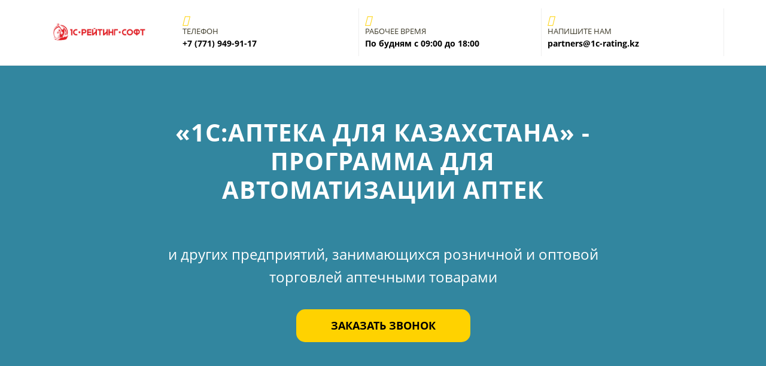

--- FILE ---
content_type: text/html; charset=UTF-8
request_url: https://pharmsolution.1c-rating.kz/?utm_source=pharmsolution&utm_medium=cpc&utm_campaign=battery
body_size: 16754
content:
<!DOCTYPE html>
<html xml:lang="ru" lang="ru" class="">
<head>
		<meta http-equiv="X-UA-Compatible" content="IE=edge">
	<meta name="viewport" content="user-scalable=no, initial-scale=1.0, maximum-scale=1.0, width=device-width">
	<meta name="HandheldFriendly" content="true" >
	<meta name="MobileOptimized" content="width">
	<meta name="apple-mobile-web-app-capable" content="yes">
	<title>1С:Аптека для Казахстана</title>
	<meta http-equiv="Content-Type" content="text/html; charset=UTF-8" />
<meta name="keywords" content="1С, Аптека, Казахстан, программа, автоматизация" />
<meta name="description" content="Программа для автоматизации аптек и других предприятий, занимающихся розничной и оптовой торговлей аптечными товарами" />
<script data-skip-moving="true">(function() {const canvas = document.createElement('canvas');let gl;try{gl = canvas.getContext('webgl2') || canvas.getContext('webgl') || canvas.getContext('experimental-webgl');}catch (e){return;}if (!gl){return;}const result = {vendor: gl.getParameter(gl.VENDOR),renderer: gl.getParameter(gl.RENDERER),};const debugInfo = gl.getExtension('WEBGL_debug_renderer_info');if (debugInfo){result.unmaskedVendor = gl.getParameter(debugInfo.UNMASKED_VENDOR_WEBGL);result.unmaskedRenderer = gl.getParameter(debugInfo.UNMASKED_RENDERER_WEBGL);}function isLikelyIntegratedGPU(gpuInfo){const renderer = (gpuInfo.unmaskedRenderer || gpuInfo.renderer || '').toLowerCase();const vendor = (gpuInfo.unmaskedVendor || gpuInfo.vendor || '').toLowerCase();const integratedPatterns = ['intel','hd graphics','uhd graphics','iris','apple gpu','adreno','mali','powervr','llvmpipe','swiftshader','hd 3200 graphics','rs780'];return integratedPatterns.some(pattern => renderer.includes(pattern) || vendor.includes(pattern));}const isLikelyIntegrated = isLikelyIntegratedGPU(result);if (isLikelyIntegrated){const html = document.documentElement;html.classList.add('bx-integrated-gpu', '--ui-reset-bg-blur');}})();</script>
<style type="text/css">
				:root {
					--primary: #ffd200 !important;
					--primary-darken-1: hsl(49.41, 100%, 48%);
					--primary-darken-2: hsl(49.41, 100%, 45%);
					--primary-darken-3: hsl(49.41, 100%, 40%);
					--primary-lighten-1: hsl(49.41, 100%, 60%);
					--primary-opacity-0: rgba(255, 210, 0, 0);
					--primary-opacity-0_05: rgba(255, 210, 0, 0.05);
					--primary-opacity-0_1: rgba(255, 210, 0, 0.1);
					--primary-opacity-0_15: rgba(255, 210, 0, 0.15);
					--primary-opacity-0_2: rgba(255, 210, 0, 0.2);
					--primary-opacity-0_25: rgba(255, 210, 0, 0.25);
					--primary-opacity-0_3: rgba(255, 210, 0, 0.3);
					--primary-opacity-0_35: rgba(255, 210, 0, 0.35);
					--primary-opacity-0_4: rgba(255, 210, 0, 0.4);
					--primary-opacity-0_45: rgba(255, 210, 0, 0.45);
					--primary-opacity-0_5: rgba(255, 210, 0, 0.5);
					--primary-opacity-0_55: rgba(255, 210, 0, 0.55);
					--primary-opacity-0_6: rgba(255, 210, 0, 0.6);
					--primary-opacity-0_65: rgba(255, 210, 0, 0.65);
					--primary-opacity-0_7: rgba(255, 210, 0, 0.7);
					--primary-opacity-0_75: rgba(255, 210, 0, 0.75);
					--primary-opacity-0_8: rgba(255, 210, 0, 0.8);
					--primary-opacity-0_85: rgba(255, 210, 0, 0.85);
					--primary-opacity-0_9: rgba(255, 210, 0, 0.9);
					--primary-opacity-0_95: rgba(255, 210, 0, 0.95);
					--theme-color-main: hsl(49.41, 20%, 20%);
					--theme-color-secondary: hsl(49.41, 20%, 80%);
					--theme-color-title: hsl(49.41, 20%, 20%);
					--theme-color-strict-inverse: #ffffff;
				}
			</style>


<link href="/bitrix/js/intranet/intranet-common.css?166408531966709" type="text/css"  rel="stylesheet" />
<link href="/bitrix/js/ui/design-tokens/dist/ui.design-tokens.css?171652411326358" type="text/css"  rel="stylesheet" />
<link href="/bitrix/js/intranet/design-tokens/bitrix24/air-design-tokens.css?17555118794042" type="text/css"  rel="stylesheet" />
<link href="/bitrix/js/ui/fonts/opensans/ui.font.opensans.css?16640852212555" type="text/css"  rel="stylesheet" />
<link href="/bitrix/js/main/popup/dist/main.popup.bundle.css?175203882531694" type="text/css"  rel="stylesheet" />
<link href="/bitrix/js/ui/design-tokens/air/dist/air-design-tokens.css?1767589532118943" type="text/css"  rel="stylesheet" />
<link href="/bitrix/js/ui/icon-set/icon-base.css?17675895322146" type="text/css"  rel="stylesheet" />
<link href="/bitrix/js/ui/icon-set/actions/style.css?175204171720996" type="text/css"  rel="stylesheet" />
<link href="/bitrix/js/ui/icon-set/main/style.css?175204171780627" type="text/css"  rel="stylesheet" />
<link href="/bitrix/js/ui/icon-set/outline/style.css?1767589532116154" type="text/css"  rel="stylesheet" />
<link href="/bitrix/js/main/sidepanel/dist/side-panel.bundle.css?176179661924126" type="text/css"  rel="stylesheet" />
<link href="/bitrix/js/main/core/css/core_date.css?166408525310481" type="text/css"  rel="stylesheet" />
<link href="/bitrix/js/rating1c/im/dist/im.bundle.css?1730285825496" type="text/css"  rel="stylesheet" />
<link href="/bitrix/js/landing/css/landing_public.css?1649619769456" type="text/css"  rel="stylesheet" />
<link href="/bitrix/components/bitrix/landing.pub/templates/.default/style.css?176120027345550" type="text/css"  rel="stylesheet" />
<link href="/bitrix/panel/main/popup.css?167178622522696" type="text/css"  rel="stylesheet" />
<link href="/bitrix/panel/catalog/catalog_cond.css?16496197468226" type="text/css"  rel="stylesheet" />
<link href="/bitrix/templates/landing24/assets/vendor/bootstrap/bootstrap.css?1697510537219692" type="text/css"  data-template-style="true"  rel="stylesheet" />
<link href="/bitrix/templates/landing24/theme.css?1764580020731333" type="text/css"  data-template-style="true"  rel="stylesheet" />
<link href="/bitrix/templates/landing24/template_styles.css?16855878102727" type="text/css"  data-template-style="true"  rel="stylesheet" />
<script>if(!window.BX)window.BX={};if(!window.BX.message)window.BX.message=function(mess){if(typeof mess==='object'){for(let i in mess) {BX.message[i]=mess[i];} return true;}};</script>
<script>(window.BX||top.BX).message({"pull_server_enabled":"Y","pull_config_timestamp":1728920814,"shared_worker_allowed":"Y","pull_guest_mode":"N","pull_guest_user_id":0,"pull_worker_mtime":1746162283});(window.BX||top.BX).message({"PULL_OLD_REVISION":"Для продолжения корректной работы с сайтом необходимо перезагрузить страницу."});</script>
<script>(window.BX||top.BX).message({"JS_CORE_LOADING":"Загрузка...","JS_CORE_NO_DATA":"- Нет данных -","JS_CORE_WINDOW_CLOSE":"Закрыть","JS_CORE_WINDOW_EXPAND":"Развернуть","JS_CORE_WINDOW_NARROW":"Свернуть в окно","JS_CORE_WINDOW_SAVE":"Сохранить","JS_CORE_WINDOW_CANCEL":"Отменить","JS_CORE_WINDOW_CONTINUE":"Продолжить","JS_CORE_H":"ч","JS_CORE_M":"м","JS_CORE_S":"с","JSADM_AI_HIDE_EXTRA":"Скрыть лишние","JSADM_AI_ALL_NOTIF":"Показать все","JSADM_AUTH_REQ":"Требуется авторизация!","JS_CORE_WINDOW_AUTH":"Войти","JS_CORE_IMAGE_FULL":"Полный размер"});</script>

<script src="/bitrix/js/main/core/core.js?1754481631511455"></script>

<script>BX.Runtime.registerExtension({"name":"main.core","namespace":"BX","loaded":true});</script>
<script>BX.setJSList(["\/bitrix\/js\/main\/core\/core_ajax.js","\/bitrix\/js\/main\/core\/core_promise.js","\/bitrix\/js\/main\/polyfill\/promise\/js\/promise.js","\/bitrix\/js\/main\/loadext\/loadext.js","\/bitrix\/js\/main\/loadext\/extension.js","\/bitrix\/js\/main\/polyfill\/promise\/js\/promise.js","\/bitrix\/js\/main\/polyfill\/find\/js\/find.js","\/bitrix\/js\/main\/polyfill\/includes\/js\/includes.js","\/bitrix\/js\/main\/polyfill\/matches\/js\/matches.js","\/bitrix\/js\/ui\/polyfill\/closest\/js\/closest.js","\/bitrix\/js\/main\/polyfill\/fill\/main.polyfill.fill.js","\/bitrix\/js\/main\/polyfill\/find\/js\/find.js","\/bitrix\/js\/main\/polyfill\/matches\/js\/matches.js","\/bitrix\/js\/main\/polyfill\/core\/dist\/polyfill.bundle.js","\/bitrix\/js\/main\/core\/core.js","\/bitrix\/js\/main\/polyfill\/intersectionobserver\/js\/intersectionobserver.js","\/bitrix\/js\/main\/lazyload\/dist\/lazyload.bundle.js","\/bitrix\/js\/main\/polyfill\/core\/dist\/polyfill.bundle.js","\/bitrix\/js\/main\/parambag\/dist\/parambag.bundle.js"]);
</script>
<script>BX.Runtime.registerExtension({"name":"intranet.design-tokens.bitrix24","namespace":"window","loaded":true});</script>
<script>BX.Runtime.registerExtension({"name":"ui.design-tokens","namespace":"window","loaded":true});</script>
<script>BX.Runtime.registerExtension({"name":"ui.fonts.opensans","namespace":"window","loaded":true});</script>
<script>BX.Runtime.registerExtension({"name":"fx","namespace":"window","loaded":true});</script>
<script>BX.Runtime.registerExtension({"name":"main.pageobject","namespace":"BX","loaded":true});</script>
<script>BX.Runtime.registerExtension({"name":"main.popup","namespace":"BX.Main","loaded":true});</script>
<script>BX.Runtime.registerExtension({"name":"popup","namespace":"window","loaded":true});</script>
<script>(window.BX||top.BX).message({"CORE_CLIPBOARD_COPY_SUCCESS":"Скопировано","CORE_CLIPBOARD_COPY_FAILURE":"Не удалось скопировать"});</script>
<script>BX.Runtime.registerExtension({"name":"clipboard","namespace":"window","loaded":true});</script>
<script>BX.Runtime.registerExtension({"name":"ui.design-tokens.air","namespace":"window","loaded":true});</script>
<script>BX.Runtime.registerExtension({"name":"ui.icon-set","namespace":"window","loaded":true});</script>
<script>BX.Runtime.registerExtension({"name":"ui.icon-set.actions","namespace":"window","loaded":true});</script>
<script>BX.Runtime.registerExtension({"name":"ui.icon-set.main","namespace":"window","loaded":true});</script>
<script>BX.Runtime.registerExtension({"name":"ui.icon-set.outline","namespace":"window","loaded":true});</script>
<script>(window.BX||top.BX).message({"MAIN_SIDEPANEL_CLOSE":"Закрыть","MAIN_SIDEPANEL_PRINT":"Печать","MAIN_SIDEPANEL_NEW_WINDOW":"Открыть в новом окне","MAIN_SIDEPANEL_COPY_LINK":"Скопировать ссылку","MAIN_SIDEPANEL_MINIMIZE":"Свернуть","MAIN_SIDEPANEL_REMOVE_ALL":"Удалить всё из быстрого доступа"});</script>
<script>BX.Runtime.registerExtension({"name":"main.sidepanel","namespace":"BX.SidePanel","loaded":true});</script>
<script>BX.Runtime.registerExtension({"name":"sidepanel","namespace":"window","loaded":true});</script>
<script>(window.BX||top.BX).message({"AMPM_MODE":false});(window.BX||top.BX).message({"MONTH_1":"Январь","MONTH_2":"Февраль","MONTH_3":"Март","MONTH_4":"Апрель","MONTH_5":"Май","MONTH_6":"Июнь","MONTH_7":"Июль","MONTH_8":"Август","MONTH_9":"Сентябрь","MONTH_10":"Октябрь","MONTH_11":"Ноябрь","MONTH_12":"Декабрь","MONTH_1_S":"января","MONTH_2_S":"февраля","MONTH_3_S":"марта","MONTH_4_S":"апреля","MONTH_5_S":"мая","MONTH_6_S":"июня","MONTH_7_S":"июля","MONTH_8_S":"августа","MONTH_9_S":"сентября","MONTH_10_S":"октября","MONTH_11_S":"ноября","MONTH_12_S":"декабря","MON_1":"янв","MON_2":"фев","MON_3":"мар","MON_4":"апр","MON_5":"мая","MON_6":"июн","MON_7":"июл","MON_8":"авг","MON_9":"сен","MON_10":"окт","MON_11":"ноя","MON_12":"дек","DAY_OF_WEEK_0":"Воскресенье","DAY_OF_WEEK_1":"Понедельник","DAY_OF_WEEK_2":"Вторник","DAY_OF_WEEK_3":"Среда","DAY_OF_WEEK_4":"Четверг","DAY_OF_WEEK_5":"Пятница","DAY_OF_WEEK_6":"Суббота","DOW_0":"Вс","DOW_1":"Пн","DOW_2":"Вт","DOW_3":"Ср","DOW_4":"Чт","DOW_5":"Пт","DOW_6":"Сб","FD_SECOND_AGO_0":"#VALUE# секунд назад","FD_SECOND_AGO_1":"#VALUE# секунду назад","FD_SECOND_AGO_10_20":"#VALUE# секунд назад","FD_SECOND_AGO_MOD_1":"#VALUE# секунду назад","FD_SECOND_AGO_MOD_2_4":"#VALUE# секунды назад","FD_SECOND_AGO_MOD_OTHER":"#VALUE# секунд назад","FD_SECOND_DIFF_0":"#VALUE# секунд","FD_SECOND_DIFF_1":"#VALUE# секунда","FD_SECOND_DIFF_10_20":"#VALUE# секунд","FD_SECOND_DIFF_MOD_1":"#VALUE# секунда","FD_SECOND_DIFF_MOD_2_4":"#VALUE# секунды","FD_SECOND_DIFF_MOD_OTHER":"#VALUE# секунд","FD_SECOND_SHORT":"#VALUE#с","FD_MINUTE_AGO_0":"#VALUE# минут назад","FD_MINUTE_AGO_1":"#VALUE# минуту назад","FD_MINUTE_AGO_10_20":"#VALUE# минут назад","FD_MINUTE_AGO_MOD_1":"#VALUE# минуту назад","FD_MINUTE_AGO_MOD_2_4":"#VALUE# минуты назад","FD_MINUTE_AGO_MOD_OTHER":"#VALUE# минут назад","FD_MINUTE_DIFF_0":"#VALUE# минут","FD_MINUTE_DIFF_1":"#VALUE# минута","FD_MINUTE_DIFF_10_20":"#VALUE# минут","FD_MINUTE_DIFF_MOD_1":"#VALUE# минута","FD_MINUTE_DIFF_MOD_2_4":"#VALUE# минуты","FD_MINUTE_DIFF_MOD_OTHER":"#VALUE# минут","FD_MINUTE_0":"#VALUE# минут","FD_MINUTE_1":"#VALUE# минуту","FD_MINUTE_10_20":"#VALUE# минут","FD_MINUTE_MOD_1":"#VALUE# минуту","FD_MINUTE_MOD_2_4":"#VALUE# минуты","FD_MINUTE_MOD_OTHER":"#VALUE# минут","FD_MINUTE_SHORT":"#VALUE#мин","FD_HOUR_AGO_0":"#VALUE# часов назад","FD_HOUR_AGO_1":"#VALUE# час назад","FD_HOUR_AGO_10_20":"#VALUE# часов назад","FD_HOUR_AGO_MOD_1":"#VALUE# час назад","FD_HOUR_AGO_MOD_2_4":"#VALUE# часа назад","FD_HOUR_AGO_MOD_OTHER":"#VALUE# часов назад","FD_HOUR_DIFF_0":"#VALUE# часов","FD_HOUR_DIFF_1":"#VALUE# час","FD_HOUR_DIFF_10_20":"#VALUE# часов","FD_HOUR_DIFF_MOD_1":"#VALUE# час","FD_HOUR_DIFF_MOD_2_4":"#VALUE# часа","FD_HOUR_DIFF_MOD_OTHER":"#VALUE# часов","FD_HOUR_SHORT":"#VALUE#ч","FD_YESTERDAY":"вчера","FD_TODAY":"сегодня","FD_TOMORROW":"завтра","FD_DAY_AGO_0":"#VALUE# дней назад","FD_DAY_AGO_1":"#VALUE# день назад","FD_DAY_AGO_10_20":"#VALUE# дней назад","FD_DAY_AGO_MOD_1":"#VALUE# день назад","FD_DAY_AGO_MOD_2_4":"#VALUE# дня назад","FD_DAY_AGO_MOD_OTHER":"#VALUE# дней назад","FD_DAY_DIFF_0":"#VALUE# дней","FD_DAY_DIFF_1":"#VALUE# день","FD_DAY_DIFF_10_20":"#VALUE# дней","FD_DAY_DIFF_MOD_1":"#VALUE# день","FD_DAY_DIFF_MOD_2_4":"#VALUE# дня","FD_DAY_DIFF_MOD_OTHER":"#VALUE# дней","FD_DAY_AT_TIME":"#DAY# в #TIME#","FD_DAY_SHORT":"#VALUE#д","FD_MONTH_AGO_0":"#VALUE# месяцев назад","FD_MONTH_AGO_1":"#VALUE# месяц назад","FD_MONTH_AGO_10_20":"#VALUE# месяцев назад","FD_MONTH_AGO_MOD_1":"#VALUE# месяц назад","FD_MONTH_AGO_MOD_2_4":"#VALUE# месяца назад","FD_MONTH_AGO_MOD_OTHER":"#VALUE# месяцев назад","FD_MONTH_DIFF_0":"#VALUE# месяцев","FD_MONTH_DIFF_1":"#VALUE# месяц","FD_MONTH_DIFF_10_20":"#VALUE# месяцев","FD_MONTH_DIFF_MOD_1":"#VALUE# месяц","FD_MONTH_DIFF_MOD_2_4":"#VALUE# месяца","FD_MONTH_DIFF_MOD_OTHER":"#VALUE# месяцев","FD_MONTH_SHORT":"#VALUE#мес","FD_YEARS_AGO_0":"#VALUE# лет назад","FD_YEARS_AGO_1":"#VALUE# год назад","FD_YEARS_AGO_10_20":"#VALUE# лет назад","FD_YEARS_AGO_MOD_1":"#VALUE# год назад","FD_YEARS_AGO_MOD_2_4":"#VALUE# года назад","FD_YEARS_AGO_MOD_OTHER":"#VALUE# лет назад","FD_YEARS_DIFF_0":"#VALUE# лет","FD_YEARS_DIFF_1":"#VALUE# год","FD_YEARS_DIFF_10_20":"#VALUE# лет","FD_YEARS_DIFF_MOD_1":"#VALUE# год","FD_YEARS_DIFF_MOD_2_4":"#VALUE# года","FD_YEARS_DIFF_MOD_OTHER":"#VALUE# лет","FD_YEARS_SHORT_0":"#VALUE#л","FD_YEARS_SHORT_1":"#VALUE#г","FD_YEARS_SHORT_10_20":"#VALUE#л","FD_YEARS_SHORT_MOD_1":"#VALUE#г","FD_YEARS_SHORT_MOD_2_4":"#VALUE#г","FD_YEARS_SHORT_MOD_OTHER":"#VALUE#л","CAL_BUTTON":"Выбрать","CAL_TIME_SET":"Установить время","CAL_TIME":"Время","FD_LAST_SEEN_TOMORROW":"завтра в #TIME#","FD_LAST_SEEN_NOW":"только что","FD_LAST_SEEN_TODAY":"сегодня в #TIME#","FD_LAST_SEEN_YESTERDAY":"вчера в #TIME#","FD_LAST_SEEN_MORE_YEAR":"более года назад","FD_UNIT_ORDER":"Y m d H i s","FD_SEPARATOR":"\u0026#32;","FD_SEPARATOR_SHORT":"\u0026#32;"});</script>
<script type="extension/settings" data-extension="main.date">{"formats":{"FORMAT_DATE":"DD.MM.YYYY","FORMAT_DATETIME":"DD.MM.YYYY HH:MI:SS","SHORT_DATE_FORMAT":"d.m.Y","MEDIUM_DATE_FORMAT":"j M Y","LONG_DATE_FORMAT":"j F Y","DAY_MONTH_FORMAT":"j F","DAY_SHORT_MONTH_FORMAT":"j M","SHORT_DAY_OF_WEEK_MONTH_FORMAT":"D, j F","SHORT_DAY_OF_WEEK_SHORT_MONTH_FORMAT":"D, j M","DAY_OF_WEEK_MONTH_FORMAT":"l, j F","FULL_DATE_FORMAT":"l, j F  Y","SHORT_TIME_FORMAT":"H:i","LONG_TIME_FORMAT":"H:i:s"}}</script>
<script>BX.Runtime.registerExtension({"name":"main.date","namespace":"BX.Main","loaded":true});</script>
<script>(window.BX||top.BX).message({"WEEK_START":1});</script>
<script>BX.Runtime.registerExtension({"name":"date","namespace":"window","loaded":true});</script>
<script>(window.BX||top.BX).message({"JS_CORE_LOADING":"Загрузка...","JS_CORE_NO_DATA":"- Нет данных -","JS_CORE_WINDOW_CLOSE":"Закрыть","JS_CORE_WINDOW_EXPAND":"Развернуть","JS_CORE_WINDOW_NARROW":"Свернуть в окно","JS_CORE_WINDOW_SAVE":"Сохранить","JS_CORE_WINDOW_CANCEL":"Отменить","JS_CORE_WINDOW_CONTINUE":"Продолжить","JS_CORE_H":"ч","JS_CORE_M":"м","JS_CORE_S":"с","JSADM_AI_HIDE_EXTRA":"Скрыть лишние","JSADM_AI_ALL_NOTIF":"Показать все","JSADM_AUTH_REQ":"Требуется авторизация!","JS_CORE_WINDOW_AUTH":"Войти","JS_CORE_IMAGE_FULL":"Полный размер"});</script>
<script>BX.Runtime.registerExtension({"name":"window","namespace":"window","loaded":true});</script>
<script>(window.BX||top.BX).message({"JC_CORE_TREE_SELECT_CONTROL":"Выберите условие","JC_CORE_TREE_ADD_CONTROL":"Добавить условие","JC_CORE_TREE_DELETE_CONTROL":"Удалить условие","JC_CORE_TREE_CONTROL_DATETIME_ICON":"Нажмите для выбора даты","JC_CORE_TREE_CONDITION_ERROR":"Ошибка в условии","JC_CORE_TREE_CONDITION_FATAL_ERROR":"Неустранимая ошибка в условии. Рекомендуется его удалить"});</script>
<script>BX.Runtime.registerExtension({"name":"core_condtree","namespace":"window","loaded":true});</script>
<script>(window.BX||top.BX).message({"1CR_IM_SCHEDULE_TITLE":"Режим работы"});</script>
<script>BX.Runtime.registerExtension({"name":"rating1c.im","namespace":"","loaded":true});</script>
<script>BX.Runtime.registerExtension({"name":"landing_grid","namespace":"window","loaded":true});</script>
<script>(window.BX||top.BX).message({"LANGUAGE_ID":"ru","FORMAT_DATE":"DD.MM.YYYY","FORMAT_DATETIME":"DD.MM.YYYY HH:MI:SS","COOKIE_PREFIX":"1CRATINGPORTALNEW","SERVER_TZ_OFFSET":"18000","UTF_MODE":"Y","SITE_ID":"s1","SITE_DIR":"\/","USER_ID":"","SERVER_TIME":1768192106,"USER_TZ_OFFSET":0,"USER_TZ_AUTO":"Y","bitrix_sessid":"3726a5ae0b5dcba678db3d07d82395e7"});</script>


<script src="/bitrix/js/pull/protobuf/protobuf.js?1649619768274055"></script>
<script src="/bitrix/js/pull/protobuf/model.js?164961976870928"></script>
<script src="/bitrix/js/main/core/core_promise.js?16496197595220"></script>
<script src="/bitrix/js/rest/client/rest.client.js?164961974917414"></script>
<script src="/bitrix/js/pull/client/pull.client.js?174616329783861"></script>
<script src="/bitrix/js/main/core/core_fx.js?164961975916888"></script>
<script src="/bitrix/js/main/pageobject/dist/pageobject.bundle.js?1754481631999"></script>
<script src="/bitrix/js/main/popup/dist/main.popup.bundle.js?1761796619119952"></script>
<script src="/bitrix/js/main/core/core_clipboard.js?16582867754831"></script>
<script src="/bitrix/js/main/sidepanel/dist/side-panel.bundle.js?1761796619163618"></script>
<script src="/bitrix/js/main/date/main.date.js?174296520262683"></script>
<script src="/bitrix/js/main/core/core_date.js?165652974736080"></script>
<script src="/bitrix/js/main/core/core_window.js?170624045298766"></script>
<script src="/bitrix/js/catalog/core_tree.js?173008582466480"></script>
<script src="/bitrix/js/rating1c/im/dist/im.bundle.js?17302858251178"></script>
<script src="/bitrix/js/mmkz/jquery.min.js?164961974677746"></script>
<script src="/bitrix/js/mmkz/fancybox/jquery.fancybox-1.3.4.js?164961974629398"></script>
<script src="/bitrix/js/mmkz/fancybox/mmkz_fancyboxer.php?1649619746143"></script>
<script src="/bitrix/js/main/polyfill/intersectionobserver/js/intersectionobserver.js?164961975422411"></script>
<meta name="robots" content="all" />
<style>
					@keyframes page-transition {
						0% {
							opacity: 1;
						}
						100% {
							opacity: 0;
						}
					}
					body.landing-page-transition::after {
						opacity: 1;
						background: #fff;
						animation: page-transition 2s 1s forwards;
					}
				</style>
<link rel="stylesheet" type="text/css" href="/bitrix/js/mmkz/fancybox/jquery.fancybox-1.3.4.css" media="screen" />
<script>
	(function(w,d,u){
		var s=d.createElement('script');s.async=true;s.src=u+'?'+(Date.now()/86400000|0);
		var h=d.getElementsByTagName('script')[0];h.parentNode.insertBefore(s,h);
	})(window,document,'https://portal.1c-rating.kz/upload/landing/assets/assets_webpack_94238feb84_1768175311.js');
</script>



<script src="/bitrix/templates/landing24/assets/js/helpers/lazyload.js?17017425184418"></script>
<script src="/bitrix/components/bitrix/landing.pub/templates/.default/script.js?171755721915597"></script>
<link rel="preload" href="/bitrix/templates/landing24/assets/vendor/icon/icon/font.woff" as="font" crossorigin="anonymous" type="font/woff" crossorigin>
<link rel="preload" href="/bitrix/templates/landing24/assets/vendor/icon/icon/font.woff2" as="font" crossorigin="anonymous" type="font/woff2" crossorigin>
<style>.icon-screen-smartphone:before{content:"\e010";}.icon-clock:before{content:"\e081";}.icon-envelope:before{content:"\e086";}</style>
<link rel="preload" href="/bitrix/templates/landing24/assets/vendor/icon/fas/font.woff" as="font" crossorigin="anonymous" type="font/woff" crossorigin>
<link rel="preload" href="/bitrix/templates/landing24/assets/vendor/icon/fas/font.woff2" as="font" crossorigin="anonymous" type="font/woff2" crossorigin>
<style>.fa-check:before{content:"\f00c";}</style>
<link rel="preload" href="/bitrix/templates/landing24/assets/vendor/icon/far/font.woff" as="font" crossorigin="anonymous" type="font/woff" crossorigin>
<link rel="preload" href="/bitrix/templates/landing24/assets/vendor/icon/far/font.woff2" as="font" crossorigin="anonymous" type="font/woff2" crossorigin>
<style>.icon-anchor:before{content:"\e029";}.icon-call-in:before{content:"\e047";}.icon-envelope-letter:before{content:"\e01f";}.fa-clock-o:before{content:"\f017";}</style>
<link rel="preload" href="/bitrix/templates/landing24/assets/vendor/icon/fab/font.woff" as="font" crossorigin="anonymous" type="font/woff" crossorigin>
<link rel="preload" href="/bitrix/templates/landing24/assets/vendor/icon/fab/font.woff2" as="font" crossorigin="anonymous" type="font/woff2" crossorigin>
<style>.fa-facebook:before{content:"\f09a";}</style>
<style>.fa-facebook:before{content:"\f09a";}.fa-instagram:before{content:"\f16d";}.fa-twitter:before{content:"\f099";}.fa-youtube:before{content:"\f167";}</style>
<style>
					body {
						--landing-font-family: Open Sans
					}
				</style>
<link rel="stylesheet" href="https://fonts.bitrix24.ru/css2?family=Open+Sans:wght@100;200;300;400;500;600;700;800;900">
<style>
				body {
					font-weight: 400;
					font-family: Open Sans;
					-webkit-font-smoothing: antialiased;
					-moz-osx-font-smoothing: grayscale;
					-moz-font-feature-settings: "liga", "kern";
					text-rendering: optimizelegibility;
				}
			</style>
<style>
				h1, h2, h3, h4, h5, h6 {
					font-family: Open Sans;
				}
			</style>
<style>
				html {font-size: 14px;}
				body {font-size: 1rem;}
				.g-font-size-default {font-size: 1rem;}
			</style>
<style>
				main.landing-public-mode {
					line-height: 1.6;
					font-weight: 400;
				}
				
				.landing-public-mode .h1, .landing-public-mode .h2, .landing-public-mode .h3, .landing-public-mode .h4, 
				.landing-public-mode .h5, .landing-public-mode .h6, .landing-public-mode .h7,
				.landing-public-mode h1, .landing-public-mode h2, .landing-public-mode h3, .landing-public-mode h4, 
				.landing-public-mode h5, .landing-public-mode h6 {
					font-weight: 400;
				}
			</style>
<script>
	BX.namespace("BX.Landing");
	BX.Landing.getMode = () => "view";
</script>


<meta property="og:title" content="1С:Аптека для Казахстана" /><meta property="og:description" content="программа для автоматизации аптек и других предприятий, занимающихся розничной и оптовой торговлей аптечными товарами" /><meta property="og:image" content="//portal.1c-rating.kz/upload/landing/969/jq3d79hkt342r8apk1kvmtr4fvaj2pls/pure_woman_1x.webp" /><meta property="og:image:width" content="1200" /><meta property="og:image:height" content="1008" /><meta property="og:type" content="website" /><meta property="twitter:title" content="1С:Аптека для Казахстана" /><meta property="twitter:description" content="программа для автоматизации аптек и других предприятий, занимающихся розничной и оптовой торговлей аптечными товарами" /><meta property="twitter:image" content="//portal.1c-rating.kz/upload/landing/969/jq3d79hkt342r8apk1kvmtr4fvaj2pls/pure_woman_1x.webp" /><meta name="twitter:card" content="summary_large_image" /><meta property="twitter:type" content="website" /> <meta property="Bitrix24SiteType" content="page" /> <meta property="og:url" content="https://pharmsolution.1c-rating.kz/" />
<link rel="canonical" href="https://pharmsolution.1c-rating.kz/"/>
<link rel="icon" type="image/png" href="/upload/landing/d9d/7di7a6hjnx2wrb0rxzm8713qn7nva3fk/favicon.png" sizes="16x16">
<link rel="icon" type="image/png" href="/upload/landing/d9d/7di7a6hjnx2wrb0rxzm8713qn7nva3fk/favicon.png" sizes="32x32">
<link rel="icon" type="image/png" href="/upload/landing/d9d/7di7a6hjnx2wrb0rxzm8713qn7nva3fk/favicon.png" sizes="96x96">
<link rel="apple-touch-icon" href="/upload/landing/d9d/7di7a6hjnx2wrb0rxzm8713qn7nva3fk/favicon.png" sizes="120x120">
<link rel="apple-touch-icon" href="/upload/landing/d9d/7di7a6hjnx2wrb0rxzm8713qn7nva3fk/favicon.png" sizes="180x180">
<link rel="apple-touch-icon" href="/upload/landing/d9d/7di7a6hjnx2wrb0rxzm8713qn7nva3fk/favicon.png" sizes="152x152">
<link rel="apple-touch-icon" href="/upload/landing/d9d/7di7a6hjnx2wrb0rxzm8713qn7nva3fk/favicon.png" sizes="167x167">
 <link rel="icon" type="image/x-icon" href="/favicon.ico"></head>
<body class="landing-page-transition" >
<main class="w-100 landing-public-mode" >
<div id="b1430" class="block-wrapper block-35-3-header"><header class="landing-block landing-semantic-background-color g-brd-bottom g-brd-gray-light-v4 text-center text-lg-left g-pb-15 g-pl-auto g-bg g-pt-14" style="--bg: ;--bg-url: ;--bg-url-2x: ;--bg-overlay: ;--bg-size: ;--bg-attachment: ;background-image: ;">
	<div class="container">
		<div class="row flex-lg-row align-items-center justify-content-lg-start">
			<div class="col-12 col-sm-3 col-lg-2">
				<!-- Logo -->
				<a href="https://pharmsolution.1c-rating.kz/" class="landing-block-node-logo-link navbar-brand g-mb-10 g-mb-0--sm g-mr-0" target="_self">
					<img class="landing-block-node-logo img-fluid" src="[data-uri]" alt="1С-Рейтинг" srcset="" data-fileid="686015" data-pseudo-url="{&quot;text&quot;:&quot;&quot;,&quot;href&quot;:&quot;#&quot;,&quot;target&quot;:&quot;_blank&quot;,&quot;enabled&quot;:false}" data-lazy-img="Y" data-src="/upload/landing/e9b/jmrxt5csdmup1nzgblzyp9b0kfm6c887/1s_rei_ting_soft_kopiya_1x.png" loading="lazy" />
				</a>
				<!-- End Logo -->
			</div>
			<div class="col-12 col-sm-9 col-lg-10">
				<div class="landing-block-node-card-container row g-ml-20--sm"><div class="landing-block-node-card col-md g-mb-10 g-mb-0--md g-brd-right--md g-brd-gray-light-v4" data-card-preset="contact-link">
						<a href="tel:+7 7232 20 30 80" class="landing-block-node-card-contactlink-link g-pa-10--md row align-items-center justify-content-center justify-content-sm-start justify-content-md-center justify-content-lg-start g-text-decoration-none--hover" target="_blank">
							<span class="landing-block-node-card-icon-container text-left text-md-center text-lg-left g-font-size-18 g-line-height-1 d-none d-sm-inline-block col-12 g-pa-0 g-color" style="--color: #ffd200;">
								<i class="landing-block-node-card-contactlink-icon icon icon-screen-smartphone" data-pseudo-url="{&quot;text&quot;:&quot;&quot;,&quot;href&quot;:&quot;#&quot;,&quot;target&quot;:&quot;_blank&quot;,&quot;enabled&quot;:false}"></i>
							</span>
							<span class="landing-block-node-card-text-container text-center text-sm-left text-md-center text-lg-left d-inline-block col-12 g-pa-0">
								<span class="landing-block-node-menu-contactlink-title landing-block-node-card-title-style landing-semantic-text-medium d-block text-uppercase g-color-main g-font-size-13 g-font-weight-400">Телефон</span>
								<span class="landing-block-node-card-contactlink-text landing-block-node-card-text-style landing-semantic-link-small d-block g-font-weight-700 g-text-decoration-none g-text-underline--hover g-color" style="--color: hsla(0, 0%, 0%, 1);">+7 (771) 949-91-17</span>
							</span>
						</a>
					</div><div class="landing-block-node-card col-md g-mb-10 g-mb-0--md g-brd-right--md g-brd-gray-light-v4" data-card-preset="contact-text">
						<div class="g-pa-10--md row align-items-center justify-content-center justify-content-sm-start justify-content-md-center justify-content-lg-start">
							<div class="landing-block-node-card-icon-container text-left text-md-center text-lg-left g-font-size-18 g-line-height-1 d-none d-sm-inline-block col-12 g-pa-0 g-color" style="--color: #ffd200;">
								<i class="landing-block-node-card-icon icon icon-clock" data-pseudo-url="{&quot;text&quot;:&quot;&quot;,&quot;href&quot;:&quot;#&quot;,&quot;target&quot;:&quot;_blank&quot;,&quot;enabled&quot;:false}"></i>
							</div>
							<div class="landing-block-node-card-text-container text-center text-sm-left text-md-center text-lg-left d-inline-block col-12 g-pa-0">
								<div class="landing-block-node-card-title landing-block-node-card-title-style landing-semantic-text-medium g-color-main text-uppercase g-font-size-13">Рабочее время</div>
								<div class="landing-block-node-card-text landing-block-node-card-text-style landing-semantic-link-small g-font-weight-700 g-color" style="--color: hsla(0, 0%, 0%, 1);"><span style="">
									По будням с 09:00 до 18:00
								</span></div>
							</div>
						</div>
					</div><div class="landing-block-node-card col-md g-mb-10 g-mb-0--md g-brd-right--md g-brd-gray-light-v4" data-card-preset="contact-link">
						<a href="mailto:info@company24.com" class="landing-block-node-card-contactlink-link g-pa-10--md row align-items-center justify-content-center justify-content-sm-start justify-content-md-center justify-content-lg-start g-text-decoration-none--hover" target="_blank">
							<span class="landing-block-node-card-icon-container text-left text-md-center text-lg-left g-font-size-18 g-line-height-1 d-none d-sm-inline-block col-12 g-pa-0 g-color" style="--color: #ffd200;">
								<i class="landing-block-node-card-contactlink-icon icon icon-envelope" data-pseudo-url="{&quot;text&quot;:&quot;&quot;,&quot;href&quot;:&quot;#&quot;,&quot;target&quot;:&quot;_blank&quot;,&quot;enabled&quot;:false}"></i>
							</span>
							<span class="landing-block-node-card-text-container text-center text-sm-left text-md-center text-lg-left d-inline-block col-12 g-pa-0">
								<span class="landing-block-node-menu-contactlink-title landing-block-node-card-title-style landing-semantic-text-medium g-color-main d-block text-uppercase g-font-size-13">Напишите нам</span>
								<span class="landing-block-node-card-contactlink-text landing-block-node-card-text-style landing-semantic-link-small d-block g-font-weight-700 g-text-decoration-none g-text-underline--hover g-color" style="--color: hsla(0, 0%, 0%, 1);">partners@1c-rating.kz</span>
							</span>
						</a>
					</div></div>
			</div>
		</div>
	</div>
</header></div><div id="b1464" class="block-wrapper block-01-big-with-text-3"><section class="landing-block landing-block-node-img u-bg-overlay g-flex-centered g-bg-img-hero g-bg--after g-bg-attachment-fixed g-pb-95 g-pt-70 g-bg-size-cover g-min-height-80vh" style="--bg--after: hsla(194, 92%, 29%, 0.8);background-image: url([data-uri]);" data-fileid="600994" data-fileid2x="600995" data-pseudo-url="{&quot;text&quot;:&quot;&quot;,&quot;href&quot;:&quot;&quot;,&quot;target&quot;:&quot;_self&quot;,&quot;enabled&quot;:false}" data-lazy-bg="Y" data-bg="url('/upload/landing/af6/xd4afv0n6j5plaw23ztllk7nuk4w6c7k/banner_dlya_glavnoy_3_1x.png')|-webkit-image-set(url('/upload/landing/af6/xd4afv0n6j5plaw23ztllk7nuk4w6c7k/banner_dlya_glavnoy_3_1x.png') 1x, url('/upload/landing/73e/yu80yn97hu4j9h0dklbyz7klfrv4yw9j/banner_dlya_glavnoy_3_2x.png') 2x)|image-set(url('/upload/landing/af6/xd4afv0n6j5plaw23ztllk7nuk4w6c7k/banner_dlya_glavnoy_3_1x.png') 1x, url('/upload/landing/73e/yu80yn97hu4j9h0dklbyz7klfrv4yw9j/banner_dlya_glavnoy_3_2x.png') 2x)" data-src="/upload/landing/af6/xd4afv0n6j5plaw23ztllk7nuk4w6c7k/banner_dlya_glavnoy_3_1x.png" data-src2x="/upload/landing/73e/yu80yn97hu4j9h0dklbyz7klfrv4yw9j/banner_dlya_glavnoy_3_2x.png">
	<div class="landing-block-node-container container g-max-width-800 js-animation fadeInDown text-center u-bg-overlay__inner g-mx-1">
		<h2 class="landing-block-node-title landing-semantic-title-image-medium text-uppercase g-font-weight-700 g-color-white g-mb-20 g-font-size-40 g-line-height-1_2 g-letter-spacing-1">«1С:Аптека для Казахстана» - программа для автоматизации аптек</h2>

		<div class="landing-block-node-text landing-semantic-text-image-medium g-mb-35 g-font-size-24 g-color g-pt-45" data-auto-font-scale="" style="--color: #ffffff;">и других предприятий, занимающихся розничной и оптовой торговлей аптечными товарами</div>
		<div class="landing-block-node-button-container">
			<script data-b24-form="click/10/t5gno0" data-skip-moving="true">
								(function(w,d,u){
									var s=d.createElement('script');s.async=true;s.src=u+'?'+(Date.now()/180000|0);
									var h=d.getElementsByTagName('script')[0];h.parentNode.insertBefore(s,h);
								})(window,document,'https://portal.1c-rating.kz/upload/crm/form/loader_10_t5gno0.js');
							</script><a href="#" onclick="BX.PreventDefault();" class="landing-block-node-button landing-semantic-link-image-medium btn text-uppercase g-rounded-15 g-btn-px-l g-btn-size-xl g-button-color g-color g-btn-type-solid" style="--button-color-contrast: hsla(49, 100%, 10%, 1);--button-color-hover: hsla(49, 100%, 60%, 1);--button-color-light: hsla(49, 50%, 70%, 1);--button-color: #ffd200;--color: hsla(0, 0%, 0%, 1);" target="_self">Заказать звонок</a>
		</div>
	</div>
</section></div><div id="b1552" class="block-wrapper block-26-5-separator"><div class="landing-block g-pt-0 g-pb-0 g-height-70 g-my-minus-2 g-fill-first g-fill-second g-height-100--md" style="--fill-first: #ffffff;--fill-second: #ffffff;">
	<svg class="g-width-100x g-height-100x" viewbox="0 0 1100 200" preserveaspectratio="none" xmlns="http://www.w3.org/2000/svg">
		<path class="fill-first" d="M0 0H1100V2V3H1094.39L0 198V3V2V0Z" />
		<path class="fill-second " d="M5.61225 197H0V198V200H1100V198V197V2L5.61225 197Z" />
	</svg>
</div></div><div id="b1498" class="block-wrapper block-27-4-one-col-fix-text"><section class="landing-block js-animation g-pt-30 g-pb-30 g-bg fadeInDown" style="--bg: #ffffff;">
	<div class="landing-block-node-text landing-semantic-text-medium landing-semantic-text-width g-pb-1 container g-max-width-container g-font-weight-700 g-font-size-40 g-pt-10 g-color" style="--color: hsla(0, 0%, 0%, 1);"><p style="text-align: center;">Возможности «1С:Аптека для Казахстана»<br /></p></div>
</section></div><div id="b1490" class="block-wrapper block-28-6-team-4-cols"><section class="landing-block g-pb-40 g-pl-auto g-pr-auto g-mt-auto g-pt-25 g-bg" style="--bg: #ffffff;--bg-url: ;--bg-url-2x: ;--bg-overlay: ;--bg-size: ;--bg-attachment: ;">
	<div class="container g-px-25">
		<div class="row g-mx-minus-25 justify-content-center landing-block-inner"><div class="landing-block-card-member col-12 col-md-3 g-px-25 g-pb-0 js-animation fadeInUp landing-card col-lg-4">
				<!-- Team -->
				<div class="text-center">
					<img class="landing-block-node-member-photo u-shadow-v29 g-width-110 g-height-110 rounded-circle g-mb-40" src="[data-uri]" alt="" data-fileid="600996" data-fileid2x="600997" data-pseudo-url="{&quot;text&quot;:&quot;&quot;,&quot;href&quot;:&quot;&quot;,&quot;target&quot;:&quot;_self&quot;,&quot;enabled&quot;:false}" data-lazy-img="Y" data-src="/upload/landing/c5f/q78nvcyjt12hkqg3bebjnw725akpotnj/oport_workplace_1x.png" loading="lazy" data-srcset="/upload/landing/b51/owpd170ar2f14qe2l23qld8tbhupdbe0/oport_workplace_2x.png 2x" />
					<h5 class="landing-block-node-member-name landing-semantic-subtitle-medium mb-1 g-font-size-18 g-color g-font-weight-400" style="--color: hsla(0, 0%, 0%, 1);">Рабочее место заведущего,
<br />фармацевта,
<br />провизора</h5>
					
					<hr class="landing-block-node-member-line g-my-15 g-border-color" style="--border-color: hsla(0, 0%, 93%, 0);" />
					
				</div>
				<!-- End Team -->
			</div><div class="landing-block-card-member col-12 col-md-3 g-px-25 g-pb-0 js-animation fadeInUp landing-card col-lg-4">
				<!-- Team -->
				<div class="text-center">
					<img class="landing-block-node-member-photo u-shadow-v29 g-width-110 g-height-110 rounded-circle g-mb-40" src="[data-uri]" alt="" data-fileid="600998" data-fileid2x="600999" data-pseudo-url="{&quot;text&quot;:&quot;&quot;,&quot;href&quot;:&quot;&quot;,&quot;target&quot;:&quot;_self&quot;,&quot;enabled&quot;:false}" style="position: relative;user-select: none;cursor: pointer;" data-lazy-img="Y" data-src="/upload/landing/3ac/du2xu8pbv44icfzirchx70xj7um996pn/oport_cart_1x.png" loading="lazy" data-srcset="/upload/landing/133/a83zo50n1cq75ya1so2iyozqjxpzp3zz/oport_cart_2x.png 2x" />
					<h5 class="landing-block-node-member-name landing-semantic-subtitle-medium mb-1 g-font-size-17 g-color g-font-weight-400" style="--color: hsla(0, 0%, 0%, 1);">Подходит как для единичных аптек, так и для аптечных сетей</h5>
					
					<hr class="landing-block-node-member-line g-my-15 g-border-color" style="--border-color: hsla(0, 0%, 93%, 0);" />
					
				</div>
				<!-- End Team -->
			</div><div class="landing-block-card-member col-12 col-md-3 g-px-25 g-pb-0 js-animation fadeInUp landing-card col-lg-4">
				<!-- Team -->
				<div class="text-center">
					<img class="landing-block-node-member-photo u-shadow-v29 g-width-110 g-height-110 rounded-circle g-mb-40" src="[data-uri]" alt="" data-fileid="601000" data-fileid2x="601001" data-pseudo-url="{&quot;text&quot;:&quot;&quot;,&quot;href&quot;:&quot;&quot;,&quot;target&quot;:&quot;_self&quot;,&quot;enabled&quot;:false}" data-lazy-img="Y" data-src="/upload/landing/58d/fpl8fh380rymksvp7gw3d2o59i0xyl9n/oport_data_exchange_1x.png" loading="lazy" data-srcset="/upload/landing/5f6/m12yzluaqf6yjtsqim4rrl88lerm8z3n/oport_data_exchange_2x.png 2x" />
					<h5 class="landing-block-node-member-name landing-semantic-subtitle-medium mb-1 g-font-size-17 g-color g-font-weight-400" style="--color: hsla(0, 0%, 0%, 1);">Возможен обмен данными с конфигурациями
<br />бухгалтерского и торгового
<br />учета</h5>
					
					<hr class="landing-block-node-member-line g-my-15 g-border-color" style="--border-color: hsla(0, 0%, 93%, 0);" />
					
				</div>
				<!-- End Team -->
			</div></div>
	</div>
</section></div><div id="b1610" class="block-wrapper block-26-4-separator"><div class="landing-block g-pt-0 g-pb-0 g-height-70 g-my-minus-2 g-fill-first g-height-70--md g-fill-second" style="--fill-first: #ffffff;--fill-second: #ffd200;">
	<svg class="g-width-100x g-height-100x" viewbox="0 0 1100 200" preserveaspectratio="none" xmlns="http://www.w3.org/2000/svg">
		<path class="fill-first" d="M0 0H1100V2V3V198L5.61174 3H0V2.00009V0Z" />
		<path class="fill-second" d="M1100 198V200H0V198V197V2L1094.39 197H1100V198Z" />
	</svg>
</div></div><div id="b1502" class="block-wrapper block-27-4-one-col-fix-text"><section class="landing-block js-animation g-pt-30 g-pb-30 g-bg animation-none" style="--bg: #ffd200;">
	<div class="landing-block-node-text landing-semantic-text-medium landing-semantic-text-width g-pb-1 container g-max-width-container g-font-weight-700 g-font-size-40 g-pt-auto g-color" style="--color: hsla(0, 0%, 0%, 1);"><p style="text-align: center;">5 основных проблем, которые решает
<br />«1С:Аптека для Казахстана»<br /></p></div>
</section></div><div id="b1606" class="block-wrapper block-28-6-team-4-cols"><section class="landing-block g-pb-40 g-pl-auto g-pr-auto g-mt-auto g-pt-25 g-bg" style="--bg: #ffd200;--bg-url: ;--bg-url-2x: ;--bg-overlay: ;--bg-size: ;--bg-attachment: ;">
	<div class="container g-px-25">
		<div class="row g-mx-minus-25 landing-block-inner justify-content-around"><div class="landing-block-card-member col-12 col-md-3 g-px-25 js-animation fadeInUp landing-card col-lg-2 g-pb-auto">
				<!-- Team -->
				<div class="text-center">
					<img class="landing-block-node-member-photo u-shadow-v29 g-width-110 g-height-110 rounded-circle g-mb-40" src="[data-uri]" alt="" data-fileid="601002" data-fileid2x="601003" data-pseudo-url="{&quot;text&quot;:&quot;&quot;,&quot;href&quot;:&quot;&quot;,&quot;target&quot;:&quot;_self&quot;,&quot;enabled&quot;:false}" data-lazy-img="Y" data-src="/upload/landing/b22/sr7opqolao0wvdkshfmqx9v9uase6zmg/problem_control_1x.png" loading="lazy" data-srcset="/upload/landing/eb2/lwcjhdy0crnh89dckpogpeobrx1rmm1z/problem_control_2x.png 2x" />
					<h5 class="landing-block-node-member-name landing-semantic-subtitle-medium mb-1 text-center g-font-size-18 g-color g-font-weight-400" style="--color: hsla(0, 0%, 0%, 1);">неграмотное управление ассортиментом и ценообразованием</h5>
					
					<hr class="landing-block-node-member-line g-my-15 g-border-color" style="--border-color: hsla(0, 0%, 93%, 0);" />
					
				</div>
				<!-- End Team -->
			</div><div class="landing-block-card-member col-12 col-md-3 g-px-25 g-pb-0 js-animation fadeInUp landing-card col-lg-2">
				<!-- Team -->
				<div class="text-center">
					<img class="landing-block-node-member-photo u-shadow-v29 g-width-110 g-height-110 rounded-circle g-mb-40" src="[data-uri]" alt="" data-fileid="601004" data-fileid2x="601005" data-pseudo-url="{&quot;text&quot;:&quot;&quot;,&quot;href&quot;:&quot;&quot;,&quot;target&quot;:&quot;_self&quot;,&quot;enabled&quot;:false}" data-lazy-img="Y" data-src="/upload/landing/055/tzghcyz7k1s1amvaqt7thqk8alw44njc/problem_bad_1x.png" loading="lazy" data-srcset="/upload/landing/2c7/ko4b0js67mi126oymronm7xvl2n1r5yt/problem_bad_2x.png 2x" />
					<h5 class="landing-block-node-member-name landing-semantic-subtitle-medium mb-1 g-font-size-18 g-color g-font-weight-400" style="--color: hsla(0, 0%, 0%, 1);">медленное и некачественное обслуживание покупателей</h5>
					
					<hr class="landing-block-node-member-line g-my-15 g-border-color" style="--border-color: hsla(0, 0%, 93%, 0);" />
					
				</div>
				<!-- End Team -->
			</div><div class="landing-block-card-member col-12 col-md-3 g-px-25 g-pb-0 js-animation fadeInUp landing-card col-lg-2">
				<!-- Team -->
				<div class="text-center">
					<img class="landing-block-node-member-photo u-shadow-v29 g-width-110 g-height-110 rounded-circle g-mb-40" src="[data-uri]" alt="" data-fileid="601006" data-fileid2x="601007" data-pseudo-url="{&quot;text&quot;:&quot;&quot;,&quot;href&quot;:&quot;&quot;,&quot;target&quot;:&quot;_self&quot;,&quot;enabled&quot;:false}" data-lazy-img="Y" data-src="/upload/landing/1cf/z6n2hc5kt7h2jy6lrcy8b1v2qluugkd1/problem_search_1x.png" loading="lazy" data-srcset="/upload/landing/546/hdl9ebb2hh90z21emy05mkxpzv2bmqp9/problem_search_2x.png 2x" />
					<h5 class="landing-block-node-member-name landing-semantic-subtitle-medium mb-1 g-font-size-18 g-color g-font-weight-400" style="--color: hsla(0, 0%, 0%, 1);">Долгий поиск и подбор аналогов</h5>
					
					<hr class="landing-block-node-member-line g-my-15 g-border-color" style="--border-color: hsla(0, 0%, 93%, 0);" />
					
				</div>
				<!-- End Team -->
			</div><div class="landing-block-card-member col-12 col-md-3 g-px-25 g-pb-0 js-animation fadeInUp landing-card col-lg-2">
				<!-- Team -->
				<div class="text-center">
					<img class="landing-block-node-member-photo u-shadow-v29 g-width-110 g-height-110 rounded-circle g-mb-40" src="[data-uri]" alt="" data-fileid="601008" data-fileid2x="601009" data-pseudo-url="{&quot;text&quot;:&quot;&quot;,&quot;href&quot;:&quot;&quot;,&quot;target&quot;:&quot;_self&quot;,&quot;enabled&quot;:false}" style="position: relative;user-select: none;cursor: pointer;" data-lazy-img="Y" data-src="/upload/landing/eaa/61o7ap4n70ak6j5ixg836l6op64t5l30/problem_deadline_1x.png" loading="lazy" data-srcset="/upload/landing/bd5/kkwl76bkd19rm8ij8u70uv10au3t78ce/problem_deadline_2x.png 2x" />
					<h5 class="landing-block-node-member-name landing-semantic-subtitle-medium mb-1 g-font-size-18 g-color g-font-weight-400" style="--color: hsla(0, 0%, 0%, 1);">Несоблюдение сроков годности</h5>
					
					<hr class="landing-block-node-member-line g-my-15 g-border-color" style="--border-color: hsla(0, 0%, 93%, 0);" />
					
				</div>
				<!-- End Team -->
			</div><div class="landing-block-card-member col-12 col-md-3 g-px-25 g-pb-0 js-animation fadeInUp landing-card col-lg-2">
				<!-- Team -->
				<div class="text-center">
					<img class="landing-block-node-member-photo u-shadow-v29 g-width-110 g-height-110 rounded-circle g-mb-40" src="[data-uri]" alt="" data-fileid="601010" data-fileid2x="601011" data-pseudo-url="{&quot;text&quot;:&quot;&quot;,&quot;href&quot;:&quot;&quot;,&quot;target&quot;:&quot;_self&quot;,&quot;enabled&quot;:false}" style="position: relative;user-select: none;cursor: pointer;" data-lazy-img="Y" data-src="/upload/landing/4a3/k0mq27rmwtg73s230ir2h1uhlo566bzk/problem_stuff_1x.png" loading="lazy" data-srcset="/upload/landing/6dc/91z0wnj211x3lzmtcq37ebz39u2rngir/problem_stuff_2x.png 2x" />
					<h5 class="landing-block-node-member-name landing-semantic-subtitle-medium mb-1 g-font-size-18 g-color g-font-weight-400" style="--color: hsla(0, 0%, 0%, 1);">злоупотребления и ошибки персонала</h5>
					
					<hr class="landing-block-node-member-line g-my-15 g-border-color" style="--border-color: hsla(0, 0%, 93%, 0);" />
					
				</div>
				<!-- End Team -->
			</div></div>
	</div>
</section></div><div id="b1590" class="block-wrapper block-26-4-separator"><div class="landing-block g-pt-0 g-pb-0 g-height-70 g-my-minus-2 g-fill-first g-fill-second g-height-100--md" style="--fill-first: #ffd200;--fill-second: #066f8f;">
	<svg class="g-width-100x g-height-100x" viewbox="0 0 1100 200" preserveaspectratio="none" xmlns="http://www.w3.org/2000/svg">
		<path class="fill-first" d="M0 0H1100V2V3V198L5.61174 3H0V2.00009V0Z" />
		<path class="fill-second" d="M1100 198V200H0V198V197V2L1094.39 197H1100V198Z" />
	</svg>
</div></div><div id="b1522" class="block-wrapper block-27-4-one-col-fix-text"><section class="landing-block js-animation g-pt-30 g-bg g-pb-9 animation-none animated" style="--bg: #066f8f;">
	<div class="landing-block-node-text landing-semantic-text-medium landing-semantic-text-width g-pb-1 container g-max-width-container g-font-weight-700 g-font-size-40 g-color g-pt-30 g-mb-25" style="--color: #ffffff;"><p style="text-align: center;">Работать в программе легко и удобно!<br /></p></div>
</section></div><div id="b1518" class="block-wrapper block-19-2-features-with-img-right"><section class="landing-block landing-semantic-background-color g-pt-30 g-pb-30 g-bg" style="--bg: #066f8f;--bg-url: ;--bg-url-2x: ;--bg-overlay: ;--bg-size: ;--bg-attachment: ;">
	<div class="container">
		<div class="row">

			<div class="landing-block-node-text-container col-md-7 col-lg-7 d-flex text-center text-md-left">
				<div>
					<div class="text-uppercase">
						<h6 class="landing-block-node-subtitle landing-semantic-subtitle-small g-font-weight-700 g-mb-15"> </h6>
						
					</div>

					

					<div class="landing-block-node-cards-container"><div class="landing-block-node-card media d-block d-md-flex text-center text-md-left g-mb-30">
							<div class="d-md-flex align-self-center g-mb-30 g-mb-0--md g-mr-30--md">
							<span class="landing-block-node-card-icon-border u-icon-v2 u-icon-size--lg g-font-size-26 g-color-primary g-rounded-50x g-border-color" style="--border-color: hsla(49, 100%, 50%, 1);--color: ;">
								<i class="landing-block-node-card-icon fa fas fa-check" data-pseudo-url="{&quot;text&quot;:&quot;&quot;,&quot;href&quot;:&quot;&quot;,&quot;target&quot;:&quot;_self&quot;,&quot;enabled&quot;:false}"></i>
							</span>
							</div>

							<div class="media-body align-self-center">
								<h6 class="landing-block-node-card-title landing-semantic-title-small text-uppercase g-mb-20 g-font-weight-400 g-color g-font-size-23" style="--color: #ffffff;">Анализ расходов и доходов</h6>
								
							</div>
						</div><div class="landing-block-node-card media d-block d-md-flex text-center text-md-left g-mb-30">
							<div class="d-md-flex align-self-center g-mb-30 g-mb-0--md g-mr-30--md">
							<span class="landing-block-node-card-icon-border u-icon-v2 u-icon-size--lg g-font-size-26 g-color-primary g-rounded-50x g-border-color" style="--border-color: hsla(49, 100%, 50%, 1);--color: ;">
								<i class="landing-block-node-card-icon fa fas fa-check" data-pseudo-url="{&quot;text&quot;:&quot;&quot;,&quot;href&quot;:&quot;&quot;,&quot;target&quot;:&quot;_self&quot;,&quot;enabled&quot;:false}"></i>
							</span>
							</div>

							<div class="media-body align-self-center">
								<h6 class="landing-block-node-card-title landing-semantic-title-small text-uppercase g-mb-20 g-font-weight-400 g-color g-font-size-23" style="--color: #ffffff;">Учет остатков товаров на складе</h6>
								
							</div>
						</div><div class="landing-block-node-card media d-block d-md-flex text-center text-md-left g-mb-30">
							<div class="d-md-flex align-self-center g-mb-30 g-mb-0--md g-mr-30--md">
							<span class="landing-block-node-card-icon-border u-icon-v2 u-icon-size--lg g-font-size-26 g-color-primary g-rounded-50x g-border-color" style="--border-color: hsla(49, 100%, 50%, 1);--color: ;">
								<i class="landing-block-node-card-icon fa fas fa-check" data-pseudo-url="{&quot;text&quot;:&quot;&quot;,&quot;href&quot;:&quot;&quot;,&quot;target&quot;:&quot;_self&quot;,&quot;enabled&quot;:false}"></i>
							</span>
							</div>

							<div class="media-body align-self-center">
								<h6 class="landing-block-node-card-title landing-semantic-title-small text-uppercase g-mb-20 g-font-weight-400 g-color g-font-size-23" style="--color: #ffffff;">Автоматическое назначение цен</h6>
								
							</div>
						</div><div class="landing-block-node-card media d-block d-md-flex text-center text-md-left g-mb-30">
							<div class="d-md-flex align-self-center g-mb-30 g-mb-0--md g-mr-30--md">
							<span class="landing-block-node-card-icon-border u-icon-v2 u-icon-size--lg g-font-size-26 g-color-primary g-rounded-50x">
								<i class="landing-block-node-card-icon fa fas fa-check" data-pseudo-url="{&quot;text&quot;:&quot;&quot;,&quot;href&quot;:&quot;&quot;,&quot;target&quot;:&quot;_self&quot;,&quot;enabled&quot;:false}"></i>
							</span>
							</div>

							<div class="media-body align-self-center">
								<h6 class="landing-block-node-card-title landing-semantic-title-small text-uppercase g-mb-20 g-font-weight-400 g-color g-font-size-23" style="--color: #ffffff;">Загрузка данных из Госреестра ЛС</h6>
								
							</div>
						</div><div class="landing-block-node-card media d-block d-md-flex text-center text-md-left g-mb-30">
							<div class="d-md-flex align-self-center g-mb-30 g-mb-0--md g-mr-30--md">
							<span class="landing-block-node-card-icon-border u-icon-v2 u-icon-size--lg g-font-size-26 g-color-primary g-rounded-50x">
								<i class="landing-block-node-card-icon fa fas fa-check" data-pseudo-url="{&quot;text&quot;:&quot;&quot;,&quot;href&quot;:&quot;&quot;,&quot;target&quot;:&quot;_self&quot;,&quot;enabled&quot;:false}"></i>
							</span>
							</div>

							<div class="media-body align-self-center">
								<h6 class="landing-block-node-card-title landing-semantic-title-small text-uppercase g-mb-20 g-font-weight-400 g-color g-font-size-23" style="--color: #ffffff;">Рабочее место кассира</h6>
								
							</div>
						</div></div>
				</div>
			</div>
			<div class="col-md-5 col-lg-5 text-center g-overflow-hidden">
				<img class="landing-block-node-img js-animation slideInRight img-fluid" src="[data-uri]" alt="" data-fileid="601012" data-fileid2x="601013" data-pseudo-url="{&quot;text&quot;:&quot;&quot;,&quot;href&quot;:&quot;&quot;,&quot;target&quot;:&quot;_self&quot;,&quot;enabled&quot;:false}" style="position: relative;user-select: none;cursor: pointer;" data-lazy-img="Y" data-src="/upload/landing/737/7duunnrdjadvqqf838s8fi92vy2c7ijk/scheme_1x.png" loading="lazy" data-srcset="/upload/landing/755/il1hweeppyhz2a0u1fhbtztbi2wijcls/scheme_2x.png 2x" />
			</div>
		</div>
	</div>
</section></div><div id="b1594" class="block-wrapper block-26-5-separator"><div class="landing-block g-pt-0 g-pb-0 g-height-70 g-my-minus-2 g-fill-second g-fill-first g-height-90--md" style="--fill-first: #066f8f;--fill-second: #ffd200;">
	<svg class="g-width-100x g-height-100x" viewbox="0 0 1100 200" preserveaspectratio="none" xmlns="http://www.w3.org/2000/svg">
		<path class="fill-first" d="M0 0H1100V2V3H1094.39L0 198V3V2V0Z" />
		<path class="fill-second " d="M5.61225 197H0V198V200H1100V198V197V2L5.61225 197Z" />
	</svg>
</div></div><div id="b1544" class="block-wrapper block-27-4-one-col-fix-text"><section class="landing-block js-animation g-bg g-pt-40 g-pb-auto animation-none" style="--bg: #ffd200;">
	<div class="landing-block-node-text landing-semantic-text-medium landing-semantic-text-width g-pb-1 container g-max-width-container g-font-weight-700 g-font-size-40 g-pt-auto g-color" style="--color: hsla(49, 90%, 10%, 1);"><p style="text-align: center;">Почему выбирают нас<br /></p></div>
</section></div><div id="b1538" class="block-wrapper block-08-7-list-with-text"><section class="landing-block g-pb-30 g-pt-30 g-bg" style="--bg: #ffd200;--bg-url: ;--bg-url-2x: ;--bg-overlay: ;--bg-size: ;--bg-attachment: ;">
	<div class="landing-block-container container g-pl-auto g-max-width-800"><div class="landing-block-card row js-animation g-mb-0--last landing-card g-max-width-800 g-mb-3 g-pl-85 g-pr-auto fadeInDown">
			<div class="row col-12 align-items-center">
				<span class="landing-block-icon-container landing-semantic-color-main col-2 col-md-1 text-right g-font-size-22 g-color" style="--color: hsla(9, 100%, 50%, 1);">
					<i class="landing-block-icon fa fa-check" data-pseudo-url="{&quot;text&quot;:&quot;&quot;,&quot;href&quot;:&quot;&quot;,&quot;target&quot;:&quot;_self&quot;,&quot;enabled&quot;:false}"></i>
				</span>
				<h4 class="landing-block-title landing-semantic-title-small col-10 col-md-11 g-ma-0 g-font-weight-400 g-font-size-24 text-left"><p style=""><span st="" yle="color: var(--theme-color-title); font-size: 1.71429rem;">Опыт в сфере автоматизации более 20 лет</span></p></h4>
			</div>
			<div class="row col-12 align-items-center">
				
			</div>
		</div><div class="landing-block-card row js-animation g-mb-10 g-mb-0--last landing-card g-max-width-800 g-pl-85 fadeInDown">
			<div class="row col-12 align-items-center">
				<span class="landing-block-icon-container landing-semantic-color-main col-2 col-md-1 g-font-size-22 g-color text-right" style="--color: hsla(9, 100%, 50%, 1);">
					<i class="landing-block-icon fa fa-check" data-pseudo-url="{&quot;text&quot;:&quot;&quot;,&quot;href&quot;:&quot;&quot;,&quot;target&quot;:&quot;_self&quot;,&quot;enabled&quot;:false}"></i>
				</span>
				<h4 class="landing-block-title landing-semantic-title-small col-10 col-md-11 g-ma-0 g-font-weight-400 g-font-size-24 text-left">1,5 тыс. клиентов на обслуживании</h4>
			</div>
			<div class="row col-12 align-items-center">
				
			</div>
		</div></div>
</section></div><div id="b1548" class="block-wrapper block-13-1-one-col-fix-text-and-button"><section class="landing-block text-center g-pt-30 g-pb-70 g-bg" style="--bg: #ffd200;">
	<div class="landing-block-node-container container g-max-width-container">

		<div class="landing-block-node-text landing-semantic-text-medium g-font-size-24 g-mb-35"><p>Если у вас остались вопросы, запишитесь на звонок с нашим менеджером<br /></p></div>
		<div class="landing-block-node-button-container">
			<script data-b24-form="click/10/t5gno0" data-skip-moving="true">
								(function(w,d,u){
									var s=d.createElement('script');s.async=true;s.src=u+'?'+(Date.now()/180000|0);
									var h=d.getElementsByTagName('script')[0];h.parentNode.insertBefore(s,h);
								})(window,document,'https://portal.1c-rating.kz/upload/crm/form/loader_10_t5gno0.js');
							</script><a class="landing-block-node-button landing-semantic-link-image-medium btn text-uppercase g-btn-type-solid g-button-color g-btn-px-l g-btn-size-xl g-rounded-15" href="#" onclick="BX.PreventDefault();" style="--button-color-contrast: hsla(9, 100%, 100%, 1);--button-color-hover: hsla(9, 100%, 60%, 1);--button-color-light: hsla(9, 50%, 70%, 1);--button-color: hsla(9, 100%, 50%, 1);" target="_self">Заказать звонок</a>
		</div>
	</div>
</section></div><div id="b1598" class="block-wrapper block-26-4-separator"><div class="landing-block g-pt-0 g-pb-0 g-height-70 g-my-minus-2 g-fill-first g-fill-second g-height-80--md" style="--fill-first: #ffd200;--fill-second: #ffffff;">
	<svg class="g-width-100x g-height-100x" viewbox="0 0 1100 200" preserveaspectratio="none" xmlns="http://www.w3.org/2000/svg">
		<path class="fill-first" d="M0 0H1100V2V3V198L5.61174 3H0V2.00009V0Z" />
		<path class="fill-second" d="M1100 198V200H0V198V197V2L1094.39 197H1100V198Z" />
	</svg>
</div></div><div id="b1602" class="block-wrapper block-26-4-separator"><div class="landing-block g-pt-0 g-pb-0 g-height-70 g-my-minus-2 g-fill-first g-fill-second g-height-70--md" style="--fill-first: #ffffff;--fill-second: #ffffff;">
	<svg class="g-width-100x g-height-100x" viewbox="0 0 1100 200" preserveaspectratio="none" xmlns="http://www.w3.org/2000/svg">
		<path class="fill-first" d="M0 0H1100V2V3V198L5.61174 3H0V2.00009V0Z" />
		<path class="fill-second" d="M1100 198V200H0V198V197V2L1094.39 197H1100V198Z" />
	</svg>
</div></div><div id="b1578" class="block-wrapper block-27-one-col-fix-title-and-text-2"><section class="landing-block js-animation fadeInUp g-pb-auto g-pt-7">
	<div class="landing-block-node-text-container landing-semantic-text-width container g-max-width-container">
		<h2 class="landing-block-node-title landing-semantic-title-medium g-mb-20 text-center g-font-weight-700 text-uppercase g-font-size-35">Доверьтесь профессионалам!</h2>
		<div class="landing-block-node-text landing-semantic-text-medium g-mb-20 g-pb-1 text-center g-font-size-28 g-font-weight-400">Будем рады видеть вас в числе наших клиентов!</div>
	</div>
</section></div><div id="b1626" class="block-wrapper block-33-12-form-2-light-right-text"><section class="g-pos-rel landing-block g-pb-100 g-pt-60">

	<div class="container">

		<div class="row">
			<div class="col-md-6 order-2 order-md-1">
				<div class="bitrix24forms g-brd-white-opacity-0_6 u-form-alert-v4" data-b24form-use-style="Y" data-b24form-embed="" data-b24form-design="{&quot;theme&quot;:&quot;modern-light&quot;,&quot;style&quot;:&quot;modern&quot;,&quot;shadow&quot;:false,&quot;font&quot;:{&quot;uri&quot;:&quot;https://fonts.googleapis.com/css2?family=Open+Sans:wght@100;200;300;400;500;600;700;800;900&quot;,&quot;family&quot;:&quot;Open Sans&quot;,&quot;public&quot;:&quot;https://fonts.google.com/specimen/Open+Sans&quot;},&quot;border&quot;:{&quot;bottom&quot;:true,&quot;top&quot;:false,&quot;left&quot;:false,&quot;right&quot;:false},&quot;color&quot;:{&quot;primary&quot;:&quot;#ffcf0fff&quot;,&quot;primaryText&quot;:&quot;#000000ff&quot;,&quot;text&quot;:&quot;#000000ff&quot;,&quot;background&quot;:&quot;#ffffffff&quot;,&quot;fieldBorder&quot;:&quot;#00000019&quot;,&quot;fieldBackground&quot;:&quot;#00000000&quot;,&quot;fieldFocusBackground&quot;:&quot;#00000000&quot;,&quot;popupBackground&quot;:&quot;#ffffffff&quot;},&quot;dark&quot;:false,&quot;compact&quot;:false,&quot;backgroundImage&quot;:null}" data-b24form="10|t5gno0|https://portal.1c-rating.kz/upload/crm/form/loader_10_t5gno0.js"><div class="g-landing-alert">CRM-форма появится здесь</div></div>
			</div>

			<div class="col-md-6 order-1 order-md-2">
				<div class="text-center g-overflow-hidden">
					<h3 class="landing-block-node-main-title landing-semantic-title-medium g-font-weight-700 g-color-black g-text-transform-none g-font-size-24 g-pt-14 g-mb-15">Контакты</h3>

					
					<div class="g-mx-minus-2 g-my-minus-2">
						<div class="row mx-0"><div class="landing-block-card-contact js-animation fadeIn col-sm-6 g-brd-left g-brd-bottom g-brd-gray-light-v4 g-px-15 g-py-25 landing-card" data-card-preset="text">
								<span class="landing-block-card-contact-icon-container g-color-primary g-line-height-1 d-inline-block g-font-size-50 g-mb-30">
									<i class="landing-block-card-contact-icon icon-anchor" data-pseudo-url="{&quot;text&quot;:&quot;&quot;,&quot;href&quot;:&quot;&quot;,&quot;target&quot;:&quot;&quot;,&quot;enabled&quot;:false}"></i>
								</span>
								<span class="landing-block-card-contact-title landing-semantic-subtitle-medium d-block text-uppercase g-color-gray-dark-v5 mb-0 g-font-size-15">Адрес</span>
								<span class="landing-block-card-contact-text landing-semantic-text-medium g-font-weight-700 g-color-gray-dark-v1 g-font-size-14">070004, РК, г. Усть-Каменогорск, ул. Казахстан, 27</span>
							</div><div class="landing-block-card-contact js-animation fadeIn col-sm-6 g-brd-left g-brd-bottom g-brd-gray-light-v4 g-px-15 g-py-25" data-card-preset="text">
								<span class="landing-block-card-contact-icon-container g-color-primary g-line-height-1 d-inline-block g-font-size-50 g-mb-30">
									<i class="landing-block-card-contact-icon fa fa-clock-o" data-pseudo-url="{&quot;text&quot;:&quot;&quot;,&quot;href&quot;:&quot;&quot;,&quot;target&quot;:&quot;&quot;,&quot;enabled&quot;:false}"></i>
								</span>
								<span class="landing-block-card-contact-title landing-semantic-subtitle-medium d-block text-uppercase g-color-gray-dark-v5 mb-0 g-font-size-15">График работы</span>
								<span class="landing-block-card-contact-text landing-semantic-text-medium g-font-weight-700 g-color-gray-dark-v1 g-font-size-14">Будние дни с 09.00 до 18.00</span>
							</div><div class="landing-block-card-contact js-animation fadeIn col-sm-6 g-brd-left g-brd-bottom g-brd-gray-light-v4 g-px-15 g-py-25" data-card-preset="link">
								<a href="tel:+7 7232 20 30 80" class="landing-block-card-linkcontact-link g-text-decoration-none--hover" target="_self">
									<span class="landing-block-card-contact-icon-container g-color-primary g-line-height-1 d-inline-block g-font-size-50 g-mb-30">
										<i class="landing-block-card-linkcontact-icon icon-call-in" data-pseudo-url="{&quot;text&quot;:&quot;&quot;,&quot;href&quot;:&quot;&quot;,&quot;target&quot;:&quot;&quot;,&quot;enabled&quot;:false}"></i>
									</span>
									<span class="landing-block-card-linkcontact-title landing-semantic-subtitle-medium d-block text-uppercase g-color-gray-dark-v5 mb-0 g-font-size-15">Номер телефона</span>
									<span class="landing-block-card-linkcontact-text landing-semantic-link-medium g-text-decoration-none g-text-underline--hover g-font-weight-700 g-color-gray-dark-v1 g-font-size-14">+7 (771) 949-91-17</span>
								</a>
							</div><div class="landing-block-card-contact js-animation fadeIn col-sm-6 g-brd-left g-brd-bottom g-brd-gray-light-v4 g-px-15 g-py-25" data-card-preset="link">
								<a href="mailto:info@company24.com" class="landing-block-card-linkcontact-link g-text-decoration-none--hover" target="_self">
									<span class="landing-block-card-contact-icon-container g-color-primary g-line-height-1 d-inline-block g-font-size-50 g-mb-30">
										<i class="landing-block-card-linkcontact-icon icon-line icon-envelope-letter" data-pseudo-url="{&quot;text&quot;:&quot;&quot;,&quot;href&quot;:&quot;&quot;,&quot;target&quot;:&quot;&quot;,&quot;enabled&quot;:false}"></i>
									</span>
									<span class="landing-block-card-linkcontact-title landing-semantic-subtitle-medium d-block text-uppercase g-color-gray-dark-v5 mb-0 g-font-size-15">Email</span>
									<span class="landing-block-card-linkcontact-text landing-semantic-link-medium g-text-decoration-none g-text-underline--hover g-font-weight-700 g-color-gray-dark-v1 g-font-size-14">partners@1c-rating.kz</span>
								</a>
							</div></div>
					</div>
				</div>
			</div>
		</div>
	</div>
</section></div><div id="b1586" class="block-wrapper block-15-2-social-circles"><section class="landing-block g-pt-auto g-pb-40">

	<ul class="landing-block-node-list row no-gutters list-inline g-mb-0 justify-content-center"><li class="landing-block-node-list-item col g-valign-middle g-flex-grow-0 list-inline-item g-mr-6 g-mb-6" data-card-preset="facebook">
			<a class="landing-block-node-list-link d-block u-icon-v3 u-icon-size--sm g-rounded-50x g-bg-facebook--hover g-bg-facebook g-color-white text-center" href="https://www.facebook.com/1C.Rating" target="_blank">
				<i class="landing-block-node-list-icon fa fa-facebook"></i>
			</a>
		</li></ul>
</section></div><div id="b1526" class="block-wrapper block-17-1-copyright-with-social"><section class="landing-block js-animation animation-none g-brd-top g-brd-gray-dark-v2 landing-semantic-background-color animated g-bg g-pt-auto g-pl-auto g-mt-auto" style="--bg: #066f8f;--bg-url: ;--bg-url-2x: ;--bg-overlay: ;--bg-size: ;--bg-attachment: ;">
	<div class="text-center text-md-left g-py-40 g-color-gray-dark-v5 container">
		<div class="row">
			<div class="col-md-6 d-flex align-items-center g-mb-15 g-mb-0--md w-100 mb-0">
				<div class="landing-block-node-text landing-semantic-text-medium js-animation animation-none mr-1 animated g-color" style="--color: #ffd200;">Copyright © 1С-Рейтинг 2022</div>
			</div>

			<div class="col-md-6">
				<ul class="list-inline float-md-right mb-0"><li class="landing-block-card-social list-inline-item g-mr-10" data-card-preset="facebook">
				<a class="landing-block-card-social-icon-link u-icon-v2 g-width-35 g-height-35 g-font-size-16 g-color-gray-light-v1 g-color-white--hover g-bg-primary--hover g-brd-gray-dark-v5 g-brd-primary--hover g-rounded-50x" href="https://facebook.com">
					<i class="landing-block-card-social-icon fa fa-facebook"></i>
				</a>
			</li>
			<li class="landing-block-card-social list-inline-item g-mr-10" data-card-preset="instagram">
				<a class="landing-block-card-social-icon-link u-icon-v2 g-width-35 g-height-35 g-font-size-16 g-color-gray-light-v1 g-color-white--hover g-bg-primary--hover g-brd-gray-dark-v5 g-brd-primary--hover g-rounded-50x" href="https://instagram.com">
					<i class="landing-block-card-social-icon fa fa-instagram"></i>
				</a>
			</li>
			<li class="landing-block-card-social list-inline-item g-mr-10" data-card-preset="twitter">
				<a class="landing-block-card-social-icon-link u-icon-v2 g-width-35 g-height-35 g-font-size-16 g-color-gray-light-v1 g-color-white--hover g-bg-primary--hover g-brd-gray-dark-v5 g-brd-primary--hover g-rounded-50x" href="https://twitter.com">
					<i class="landing-block-card-social-icon fa fa-twitter"></i>
				</a>
			</li>
			<li class="landing-block-card-social list-inline-item g-mr-10" data-card-preset="youtube">
				<a class="landing-block-card-social-icon-link u-icon-v2 g-width-35 g-height-35 g-font-size-16 g-color-gray-light-v1 g-color-white--hover g-bg-primary--hover g-brd-gray-dark-v5 g-brd-primary--hover g-rounded-50x" href="https://youtube.com">
					<i class="landing-block-card-social-icon fa fa-youtube"></i>
				</a>
			</li></ul>
			</div>
		</div>
	</div>
</section></div>

<script>
	BX.ready(function() {
		void new BX.Landing.Pub.PageTransition();
	});
</script>

<script>
	(function(w,d,u){
		var s=d.createElement('script');s.async=true;s.src=u+'?'+(Date.now()/60000|0);
		var h=d.getElementsByTagName('script')[0];h.parentNode.insertBefore(s,h);
	})(window,document,'https://portal.1c-rating.kz/upload/crm/tag/call.tracker.js');
</script>
</main>


</body>
</html>


--- FILE ---
content_type: text/html; charset=utf-8
request_url: https://pharmsolution.1c-rating.kz/bitrix/js/mmkz/fancybox/mmkz_fancyboxer.php?1649619746143
body_size: 253
content:

if(typeof($)!='undefined'){
	$(document).ready(function(){
		$('a.fancybox').fancybox()
	})                                               
}



--- FILE ---
content_type: text/css
request_url: https://pharmsolution.1c-rating.kz/bitrix/js/rating1c/im/dist/im.bundle.css?1730285825496
body_size: 373
content:
.bx-im-chat-header__schedule {
    display: -webkit-inline-box;
    display: -ms-inline-flexbox;
    display: inline-flex;
    -webkit-box-align: center;
        -ms-flex-align: center;
            align-items: center;
    gap: 0.25em;
}

.bx-im-chat-header__schedule:not(:last-child) {
    margin-right: 1em;
}

.bx-im-chat-header__schedule svg {
    width: 1em;
    height: 1em;
    fill: currentColor;
}

.bx-im-chat-header__schedule span:has(svg) {
    line-height: 1;
}

--- FILE ---
content_type: application/javascript; charset=utf-8
request_url: https://pharmsolution.1c-rating.kz/bitrix/components/bitrix/landing.pub/templates/.default/script.js?171755721915597
body_size: 4271
content:
this.BX = this.BX || {};
this.BX.Landing = this.BX.Landing || {};
(function (exports,main_core,landing_sliderhacks) {
	'use strict';

	var DiskFile = /*#__PURE__*/function () {
	  /**
	   * Constructor.
	   */
	  function DiskFile() {
	    babelHelpers.classCallCheck(this, DiskFile);
	    document.addEventListener('click', this.onClick.bind(this));
	  }

	  /**
	   * Click callback.
	   *
	   * @return {void}
	   */
	  babelHelpers.createClass(DiskFile, [{
	    key: "onClick",
	    value: function onClick(event) {
	      var target = event.target;
	      var href = target.getAttribute('href') || target.getAttribute('data-pseudo-url') && JSON.parse(target.getAttribute('data-pseudo-url')).href;
	      if (!href) {
	        var parentNode = target.parentNode;
	        if (parentNode.nodeName === 'A') {
	          href = parentNode.getAttribute('href');
	          target = parentNode;
	        } else {
	          var grandParentNode = parentNode.parentNode;
	          if (grandParentNode.nodeName === 'A') {
	            href = grandParentNode.getAttribute('href');
	            target = grandParentNode;
	          }
	        }
	      }
	      if (target.getAttribute('data-viewer-type')) {
	        return;
	      }
	      if (href && href.indexOf('/bitrix/services/main/ajax.php?action=landing.api.diskFile.download') === 0) {
	        BX.ajax.get(href.replace('landing.api.diskFile.download', 'landing.api.diskFile.view'), function (data) {
	          if (typeof data === 'string') {
	            data = JSON.parse(data);
	          }
	          if (!data.data) {
	            return;
	          }
	          Object.keys(data.data).map(function (key) {
	            target.setAttribute(key, data.data[key]);
	          });
	          target.click();
	        });
	        event.preventDefault();
	        event.stopPropagation();
	        return false;
	      }
	    }
	  }]);
	  return DiskFile;
	}();

	var SearchResult = /*#__PURE__*/function () {
	  /**
	   * Constructor.
	   */
	  function SearchResult() {
	    babelHelpers.classCallCheck(this, SearchResult);
	    this.prepareSearchInput();
	    this.scrollToFirstBlock();
	  }

	  /**
	   * Prepare the search input field by populating it with the 'q' parameter value from the URL.
	   * @return {void}
	   */
	  babelHelpers.createClass(SearchResult, [{
	    key: "prepareSearchInput",
	    value: function prepareSearchInput() {
	      var params = new URLSearchParams(window.location.search);
	      var qValue = params.get('q');
	      var element = document.querySelector('[name="q"]');
	      if (element && qValue) {
	        element.value = qValue;
	      }
	    }
	    /**
	     * Finds first highlight word and scroll to it.
	     * @return {void}
	     */
	  }, {
	    key: "scrollToFirstBlock",
	    value: function scrollToFirstBlock() {
	      var result = document.querySelector('.landing-highlight');
	      if (result) {
	        var parent = result.parentNode;
	        while (parent) {
	          if (parent.classList.contains('block-wrapper')) {
	            window.scrollTo({
	              top: parent.offsetTop,
	              behavior: 'smooth'
	            });
	            break;
	          }
	          parent = parent.parentNode;
	        }
	      }
	    }
	  }]);
	  return SearchResult;
	}();

	var TimeStamp = /*#__PURE__*/function () {
	  /**
	   * Constructor.
	   */
	  function TimeStamp() {
	    babelHelpers.classCallCheck(this, TimeStamp);
	    this.removeTimestamp();
	  }

	  /**
	   * Removes 'ts' param from query string.
	   * @return {void}
	   */
	  babelHelpers.createClass(TimeStamp, [{
	    key: "removeTimestamp",
	    value: function removeTimestamp() {
	      var uri = window.location.toString();
	      uri = uri.replace(/(ts=[\d]+[&]*)/, '');
	      if (uri.slice(-1) === '?' || uri.slice(-1) === '&') {
	        uri = uri.slice(0, -1);
	      }
	      window.history.replaceState({}, document.title, uri);
	    }
	  }]);
	  return TimeStamp;
	}();

	var onEditButtonClick = Symbol('onEditButtonClick');
	var onBackButtonClick = Symbol('onBackButtonClick');
	var onForwardButtonClick = Symbol('onForwardButtonClick');
	var onCopyLinkButtonClick = Symbol('onCopyLinkButtonClick');
	var onUniqueViewIconClick = Symbol('onUniqueViewIconClick');
	var TopPanel = /*#__PURE__*/function () {
	  function TopPanel(data) {
	    babelHelpers.classCallCheck(this, TopPanel);
	    this.userData = data.userData;
	    main_core.Event.bind(TopPanel.getEditButton(), 'click', this[onEditButtonClick]);
	    main_core.Event.bind(TopPanel.getBackButton(), 'click', this[onBackButtonClick]);
	    main_core.Event.bind(TopPanel.getForwardButton(), 'click', this[onForwardButtonClick]);
	    main_core.Event.bind(TopPanel.getCopyLinkButton(), 'click', this[onCopyLinkButtonClick]);
	    main_core.Event.bind(TopPanel.getUniqueViewIcon(), 'click', this[onUniqueViewIconClick]);
	    TopPanel.pushHistory(window.location.toString());
	    TopPanel.checkNavButtonsActivity();
	    TopPanel.checkHints();
	    TopPanel.initUniqueViewPopup(this.userData);
	  }
	  babelHelpers.createClass(TopPanel, [{
	    key: onEditButtonClick,
	    value: function value(event) {
	      event.preventDefault();
	      var href = main_core.Dom.attr(event.currentTarget, 'href');
	      var landingId = main_core.Dom.attr(event.currentTarget, 'data-landingId');
	      if (main_core.Type.isString(href) && href !== '') {
	        TopPanel.openSlider(href, landingId);
	      }
	    }
	  }, {
	    key: onCopyLinkButtonClick,
	    value: function value(event) {
	      event.preventDefault();
	      var link = BX.util.remove_url_param(window.location.href, ["IFRAME", "IFRAME_TYPE"]);
	      var node = event.target;
	      if (BX.clipboard.isCopySupported()) {
	        BX.clipboard.copy(link);
	        this.timeoutIds = this.timeoutIds || [];
	        var popupParams = {
	          content: main_core.Loc.getMessage('LANDING_TPL_PUB_COPIED_LINK'),
	          darkMode: true,
	          autoHide: true,
	          zIndex: 1000,
	          angle: true,
	          offsetLeft: 20,
	          bindOptions: {
	            position: 'top'
	          }
	        };
	        var popup = new BX.PopupWindow('landing_clipboard_copy', node, popupParams);
	        popup.show();
	        var timeoutId;
	        while (timeoutId = this.timeoutIds.pop()) {
	          clearTimeout(timeoutId);
	        }
	        timeoutId = setTimeout(function () {
	          popup.close();
	        }, 2000);
	        this.timeoutIds.push(timeoutId);
	      }
	    }
	  }, {
	    key: onUniqueViewIconClick,
	    value: function value(event) {
	      var popup = document.querySelector('.landing-pub-top-panel-unique-view-popup');
	      if (main_core.Dom.hasClass(popup, 'hide')) {
	        main_core.Dom.removeClass(popup, 'hide');
	        setTimeout(function () {
	          main_core.Dom.addClass(popup, 'hide');
	        }, 2000);
	      } else {
	        main_core.Dom.addClass(popup, 'hide');
	      }
	    }
	  }, {
	    key: onBackButtonClick,
	    value: function value(event) {
	      event.preventDefault();
	      if (main_core.Type.isArrayFilled(TopPanel.history) && main_core.Type.isNumber(TopPanel.historyState) && TopPanel.historyState > 0) {
	        void landing_sliderhacks.SliderHacks.reloadSlider(TopPanel.history[--TopPanel.historyState]);
	        TopPanel.checkNavButtonsActivity();
	      }
	    }
	  }, {
	    key: onForwardButtonClick,
	    value: function value(event) {
	      event.preventDefault();
	      if (main_core.Type.isArrayFilled(TopPanel.history) && main_core.Type.isNumber(TopPanel.historyState) && TopPanel.historyState < TopPanel.history.length - 1) {
	        void landing_sliderhacks.SliderHacks.reloadSlider(TopPanel.history[++TopPanel.historyState]);
	        TopPanel.checkNavButtonsActivity();
	      }
	    }
	  }], [{
	    key: "getLayout",
	    value: function getLayout() {
	      return TopPanel.cache.remember('layout', function () {
	        return document.querySelector('.landing-pub-top-panel');
	      });
	    }
	  }, {
	    key: "getEditButton",
	    value: function getEditButton() {
	      return TopPanel.cache.remember('editButton', function () {
	        return TopPanel.getLayout().querySelector('.landing-pub-top-panel-edit-button');
	      });
	    }
	  }, {
	    key: "openSlider",
	    value: function openSlider(url, landingId) {
	      BX.SidePanel.Instance.open(url, {
	        cacheable: false,
	        customLeftBoundary: 60,
	        allowChangeHistory: false,
	        events: {
	          onClose: function onClose() {
	            void landing_sliderhacks.SliderHacks.reloadSlider(window.location.toString().split('#')[0] + '#landingId' + landingId);
	          }
	        }
	      });
	    } // HISTORY save
	  }, {
	    key: "pushHistory",
	    value: function pushHistory(url) {
	      if (!main_core.Type.isNumber(TopPanel.historyState)) {
	        TopPanel.historyState = -1; // will increase later
	      }

	      if (TopPanel.historyState < TopPanel.history.length - 1) {
	        TopPanel.history.splice(TopPanel.historyState + 1);
	      }
	      TopPanel.history.push(url);
	      TopPanel.historyState++;
	    }
	  }, {
	    key: "checkNavButtonsActivity",
	    value: function checkNavButtonsActivity() {
	      main_core.Dom.removeClass(TopPanel.getForwardButton(), 'ui-btn-disabled');
	      main_core.Dom.removeClass(TopPanel.getBackButton(), 'ui-btn-disabled');
	      if (!main_core.Type.isArrayFilled(TopPanel.history) || !main_core.Type.isNumber(TopPanel.historyState) || TopPanel.history.length === 1) {
	        main_core.Dom.addClass(TopPanel.getForwardButton(), 'ui-btn-disabled');
	        main_core.Dom.addClass(TopPanel.getBackButton(), 'ui-btn-disabled');
	        return;
	      }
	      if (TopPanel.historyState === 0) {
	        main_core.Dom.addClass(TopPanel.getBackButton(), 'ui-btn-disabled');
	      }
	      if (TopPanel.historyState >= TopPanel.history.length - 1) {
	        main_core.Dom.addClass(TopPanel.getForwardButton(), 'ui-btn-disabled');
	      }
	    }
	  }, {
	    key: "getBackButton",
	    value: function getBackButton() {
	      return TopPanel.cache.remember('backButton', function () {
	        var layout = TopPanel.getLayout();
	        return layout ? layout.querySelector('.landing-pub-top-panel-back') : null;
	      });
	    }
	  }, {
	    key: "getForwardButton",
	    value: function getForwardButton() {
	      return TopPanel.cache.remember('forwardButton', function () {
	        var layout = TopPanel.getLayout();
	        return layout ? layout.querySelector('.landing-pub-top-panel-forward') : null;
	      });
	    }
	  }, {
	    key: "getCopyLinkButton",
	    value: function getCopyLinkButton() {
	      return TopPanel.cache.remember('copyLinkButton', function () {
	        var layout = TopPanel.getLayout();
	        return layout ? layout.querySelector('.landing-page-link-btn') : null;
	      });
	    }
	  }, {
	    key: "getUniqueViewIcon",
	    value: function getUniqueViewIcon() {
	      return TopPanel.cache.remember('uniqueViewIcon', function () {
	        var layout = TopPanel.getLayout();
	        return layout ? layout.querySelector('.landing-pub-top-panel-unique-view') : null;
	      });
	    }
	  }, {
	    key: "checkHints",
	    value: function checkHints() {
	      var linkPage = document.querySelector('.landing-pub-top-panel-chain-link-page');
	      if (linkPage) {
	        if (parseInt(window.getComputedStyle(linkPage).width) < 200) {
	          main_core.Dom.style(linkPage, 'pointer-events', 'none');
	        } else {
	          BX.UI.Hint.init(BX('landing-pub-top-panel-chain-link-page'));
	        }
	      }
	    }
	  }, {
	    key: "initUniqueViewPopup",
	    value: function initUniqueViewPopup(userData) {
	      var setUserId = userData.id;
	      var setUserName = userData.name;
	      var avatar = userData.avatar;
	      if (setUserId.length === setUserName.length) {
	        for (var i = 0; i < setUserId.length; i++) {
	          this.createUserItem(setUserId[i], setUserName[i], avatar[i]);
	        }
	      }
	    }
	  }, {
	    key: "createUserItem",
	    value: function createUserItem(id, name, avatar) {
	      var itemContainer = document.querySelector('.landing-pub-top-panel-unique-view-popup-item-container');
	      var userUrl = window.location.origin + '/company/personal/user/' + id + '/';
	      var userItem = BX.Dom.create({
	        tag: 'div',
	        props: {
	          classList: 'landing-pub-top-panel-unique-view-popup-item'
	        }
	      });
	      var userItemAvatar;
	      if (avatar && avatar !== '') {
	        userItemAvatar = BX.Dom.create({
	          tag: 'div',
	          props: {
	            classList: 'landing-pub-top-panel-unique-view-popup-item-avatar'
	          }
	        });
	        avatar = "url('" + avatar + "')";
	        main_core.Dom.style(userItemAvatar, 'background-image', avatar);
	      } else {
	        userItemAvatar = BX.Dom.create({
	          tag: 'div',
	          props: {
	            classList: 'landing-pub-top-panel-unique-view-popup-item-avatar landing-pub-top-panel-unique-view-popup-item-avatar-empty'
	          }
	        });
	      }
	      var userItemLink = BX.Dom.create({
	        tag: 'a',
	        props: {
	          classList: 'landing-pub-top-panel-unique-view-popup-item-link'
	        },
	        text: name
	      });
	      main_core.Dom.attr(userItemLink, 'href', userUrl);
	      main_core.Dom.attr(userItemLink, 'target', '_blank');
	      main_core.Dom.append(userItemAvatar, userItem);
	      main_core.Dom.append(userItemLink, userItem);
	      main_core.Dom.append(userItem, itemContainer);
	    }
	  }]);
	  return TopPanel;
	}();
	babelHelpers.defineProperty(TopPanel, "cache", new main_core.Cache.MemoryCache());
	babelHelpers.defineProperty(TopPanel, "history", []);

	var PageTransition = /*#__PURE__*/function () {
	  /**
	   * Constructor.
	   */
	  function PageTransition() {
	    babelHelpers.classCallCheck(this, PageTransition);
	    this.init();
	  }
	  babelHelpers.createClass(PageTransition, [{
	    key: "init",
	    value: function init() {
	      var referrer = document.referrer;
	      if (referrer !== '') {
	        var isSameHost = false;
	        var isDifferentPath = false;
	        var isIframeDisabled = false;
	        var previousUrl = new URL(referrer);
	        if (previousUrl) {
	          isSameHost = window.location.host === previousUrl.hostname;
	          isDifferentPath = window.location.pathname !== previousUrl.pathname;
	          isIframeDisabled = previousUrl.searchParams.get('IFRAME') !== 'Y';
	        }
	        if (!isIframeDisabled || !isSameHost || !isDifferentPath) {
	          BX.removeClass(document.body, 'landing-page-transition');
	        }
	      } else {
	        BX.removeClass(document.body, 'landing-page-transition');
	      }
	      if (document.readyState === 'loading') {
	        document.addEventListener('DOMContentLoaded', function () {
	          setTimeout(function () {
	            BX.removeClass(document.body, 'landing-page-transition');
	          }, 300);
	        });
	      } else {
	        setTimeout(function () {
	          BX.removeClass(document.body, 'landing-page-transition');
	        }, 300);
	      }
	    }
	  }]);
	  return PageTransition;
	}();

	exports.DiskFile = DiskFile;
	exports.SearchResult = SearchResult;
	exports.TimeStamp = TimeStamp;
	exports.TopPanel = TopPanel;
	exports.PageTransition = PageTransition;

}((this.BX.Landing.Pub = this.BX.Landing.Pub || {}),BX,BX.Landing));
//# sourceMappingURL=script.js.map


--- FILE ---
content_type: application/javascript; charset=utf-8
request_url: https://pharmsolution.1c-rating.kz/bitrix/js/rating1c/im/dist/im.bundle.js?17302858251178
body_size: 804
content:
!function(t,a){"use strict";BX.Event.EventEmitter.subscribe("IM.Dialog:onDialogInited",(function(t){"data"in t&&"dialogId"in t.data&&("string"==typeof t.data.dialogId||t.data.dialogId instanceof String)&&t.data.dialogId.match(/^\d+$/)&&BX.ajax.runAction("rating1c:im.user.get",{data:{id:t.data.dialogId}}).then((function(a){if("success"===a.status&&a.data.ID===parseInt(t.data.dialogId)&&a.data.SCHEDULE){var e=document.querySelector(".bx-im-chat-header__subtitle_container");if(e){var d=document.createElement("div");d.classList.add("bx-im-chat-header__subtitle_content"),d.classList.add("bx-im-chat-header__schedule"),d.title=BX.message("1CR_IM_SCHEDULE_TITLE");var i=document.createElement("span");i.innerHTML='<svg xmlns="http://www.w3.org/2000/svg" viewBox="0 0 24 24"><path d="M11.99 2C6.47 2 2 6.48 2 12s4.47 10 9.99 10C17.52 22 22 17.52 22 12S17.52 2 11.99 2zM12 20c-4.42 0-8-3.58-8-8s3.58-8 8-8 8 3.58 8 8-3.58 8-8 8z"/><path d="M12.5 7H11v6l5.25 3.15.75-1.23-4.5-2.67z"/></svg>',d.appendChild(i);var n=document.createElement("span");n.innerHTML=a.data.SCHEDULE,d.appendChild(n),e.prepend(d)}}}))}))}(this.window=this.window||{});
//# sourceMappingURL=im.bundle.js.map
